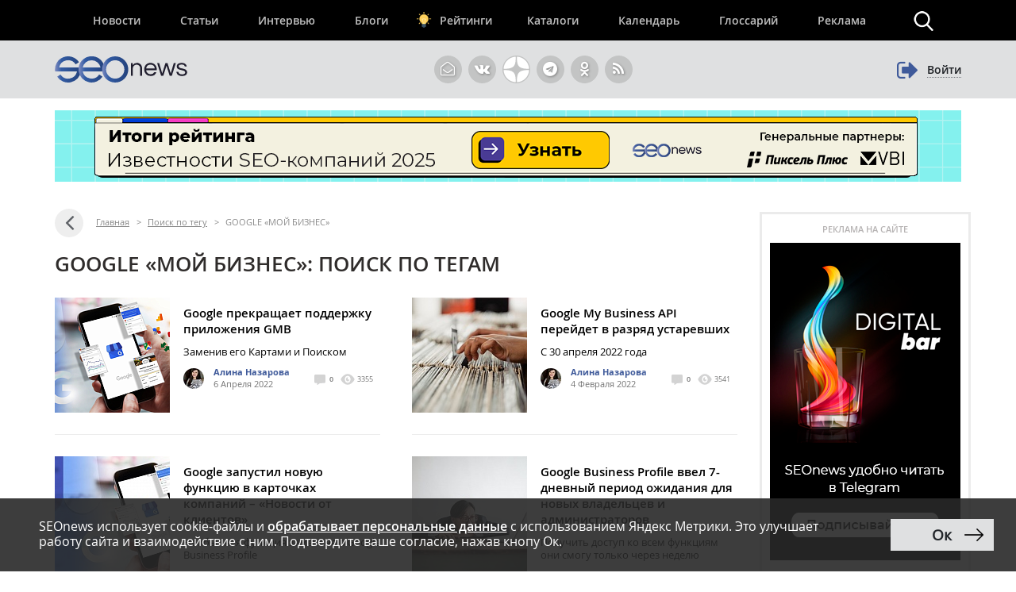

--- FILE ---
content_type: text/html; charset=UTF-8
request_url: https://www.seonews.ru/tags/google-my-business/
body_size: 18017
content:
<!DOCTYPE html>
<html lang="ru" prefix="og: http://ogp.me/ns#">
<head>
    <script>
        function bitrixErrHandler(message, url, line, column, error) {
            // Собираем дополнительную информацию
            var stack = '';
            var errorDetails = '';

            if (error && error.stack) {
                stack = error.stack;
                errorDetails = error.toString();
            }

            // Информация о браузере и экране
            var viewport = window.innerWidth + 'x' + window.innerHeight;
            var user_agent = navigator.userAgent;
            var language = navigator.language;
            var cookies_enabled = navigator.cookieEnabled;
            var current_url = window.location.href;
            var referrer = document.referrer;

            // Собираем все данные
            var params = [
                'message=' + encodeURIComponent(message),
                'url=' + encodeURIComponent(url || current_url),
                'line=' + encodeURIComponent(line || '0'),
                'ex=' + encodeURIComponent(errorDetails),
                'stack=' + encodeURIComponent(stack),
                'user_agent=' + encodeURIComponent(user_agent),
                'viewport=' + encodeURIComponent(viewport),
                'language=' + encodeURIComponent(language),
                'cookies=' + encodeURIComponent(cookies_enabled),
                'referrer=' + encodeURIComponent(referrer),
                'timestamp=' + encodeURIComponent(new Date().toISOString())
            ].join('&');

            var req = new XMLHttpRequest();
            req.open('POST', '/local/php_interface/logger/js.php', true);
            req.setRequestHeader("Content-type", "application/x-www-form-urlencoded");
            req.send(params);

            return true;
        }

        // Устанавливаем обработчик
        window.onerror = bitrixErrHandler;

        // Дополнительно перехватываем Promise ошибки
        window.addEventListener('unhandledrejection', function(event) {
            var error = event.reason;
            bitrixErrHandler(
                'Unhandled Promise Rejection: ' + (error && error.message ? error.message : String(error)),
                window.location.href,
                0,
                0,
                error
            );
        });
    </script>
	<meta name="robots" content="noyaca, max-snippet:-1, max-image-preview:large, max-video-preview:-1"/>
		<meta name="viewport" content="width=1223">
	<link rel="canonical" href="https://www.seonews.ru/tags/google-my-business/"/>
			<link rel="alternate" media="only screen and (max-width: 640px)" href="https://m.seonews.ru/tags/google-my-business/">
		<meta name="theme-color" content="#39538f"/>
	<meta property="fb:app_id" content="195219411079142"/>
	<link rel="icon" sizes="192x192" href="/images/icons/icon-192.png"/>
	<link rel="icon" sizes="144x144" href="/images/icons/icon-144.png"/>
	<link rel="icon" sizes="96x96" href="/images/icons/icon-96.png"/>
	<link rel="manifest" href="/manifest.json"/>
	<title>GOOGLE «МОЙ БИЗНЕС» | Поиск по тегам | SEOnews.RU</title>
	<meta http-equiv="Content-Type" content="text/html; charset=UTF-8" />
<meta name="keywords" content="тег, поиск, статьи, публикации, seo, SEOnews, интернет-маркетинг, GOOGLE «МОЙ БИЗНЕС», сервис, компания, информация" />
<meta name="description" content="GOOGLE «МОЙ БИЗНЕС» - сервис для размещения информации о компании. На данной странице энциклопедии собраны все публикации по тегу GOOGLE «МОЙ БИЗНЕС»." />
<link href="/bitrix/js/main/core/css/core.css?14913027512953" type="text/css"  rel="stylesheet" />
<link href="/bitrix/panel/main/popup.css?157054766021605" type="text/css"  rel="stylesheet" />
<link href="/bitrix/js/socialservices/css/ss.css?13933307804347" type="text/css"  rel="stylesheet" />
<script type="text/javascript">if(!window.BX)window.BX={message:function(mess){if(typeof mess=='object') for(var i in mess) BX.message[i]=mess[i]; return true;}};</script>
<script type="text/javascript">(window.BX||top.BX).message({'LANGUAGE_ID':'ru','FORMAT_DATE':'DD.MM.YYYY','FORMAT_DATETIME':'DD.MM.YYYY HH:MI:SS','COOKIE_PREFIX':'BITRIX_SM','USER_ID':'','SERVER_TIME':'1769761032','SERVER_TZ_OFFSET':'10800','USER_TZ_OFFSET':'0','USER_TZ_AUTO':'Y','bitrix_sessid':'3b97609de6c5982ac6156be89cdd7aff','SITE_ID':'s1'});(window.BX||top.BX).message({'JS_CORE_LOADING':'Загрузка...','JS_CORE_NO_DATA':'- Нет данных -','JS_CORE_WINDOW_CLOSE':'Закрыть','JS_CORE_WINDOW_EXPAND':'Развернуть','JS_CORE_WINDOW_NARROW':'Свернуть в окно','JS_CORE_WINDOW_SAVE':'Сохранить','JS_CORE_WINDOW_CANCEL':'Отменить','JS_CORE_H':'ч','JS_CORE_M':'м','JS_CORE_S':'с','JSADM_AI_HIDE_EXTRA':'Скрыть лишние','JSADM_AI_ALL_NOTIF':'Показать все','JSADM_AUTH_REQ':'Требуется авторизация!','JS_CORE_WINDOW_AUTH':'Войти','JS_CORE_IMAGE_FULL':'Полный размер'});</script>

<script type="text/javascript" src="/bitrix/js/main/core/core.js?149130281979446"></script>
<script type="text/javascript" src="/bitrix/js/main/core/core_ajax.js?149130305626820"></script>
<script type="text/javascript" src="/bitrix/js/main/session.js?14908742583642"></script>
<script type="text/javascript" src="/bitrix/js/main/core/core_window.js?149130308180118"></script>
<script type="text/javascript" src="/bitrix/js/socialservices/ss.js?14232132941487"></script>

<script type="text/javascript">
bxSession.Expand(3600, '3b97609de6c5982ac6156be89cdd7aff', false, '5ae36a30364a71ab5c5ee5f653e7b742');
</script>
<script type="text/javascript">
bxSession.Expand(3600, '3b97609de6c5982ac6156be89cdd7aff', false, '5ae36a30364a71ab5c5ee5f653e7b742');
</script>

	<link rel="apple-touch-icon" href="/touch-icon-iphone.png"/>
	<link rel="apple-touch-icon" sizes="76x76" href="/touch-icon-ipad.png"/>
	<link rel="apple-touch-icon" sizes="120x120" href="/touch-icon-iphone-retina.png"/>
	<link rel="apple-touch-icon" sizes="152x152" href="/touch-icon-ipad-retina.png"/>
	<link rel="icon" href="https://www.seonews.ru/favicon.ico" type="image/x-icon"/>
	<link rel="shortcut icon" href="https://www.seonews.ru/favicon.ico" type="image/x-icon"/>
	<link href="/assets/css/base_style.css?v=2.03" type="text/css" rel="stylesheet"/>
	<script type="text/javascript" src="/js/jquery213.min.js"></script>
	<script type="text/javascript" src="/js/js_func.js?v=2.11.0"></script>
	<script type="text/javascript">
        var yaCounter25391549;
	</script>
    <!-- Yandex.Metrika counter -->
    <script type="text/javascript">
        (function(m,e,t,r,i,k,a){
            m[i]=m[i]||function(){(m[i].a=m[i].a||[]).push(arguments)};
            m[i].l=1*new Date();
            for (var j = 0; j < document.scripts.length; j++) {if (document.scripts[j].src === r) { return; }}
            k=e.createElement(t),a=e.getElementsByTagName(t)[0],k.async=1,k.src=r,a.parentNode.insertBefore(k,a)
        })(window, document,'script','https://mc.webvisor.org/metrika/tag_ww.js', 'ym');

        ym(25391549, 'init', {webvisor:true, clickmap:true, accurateTrackBounce:true, trackLinks:true});
    </script>
        <noscript><div><img src="https://mc.yandex.ru/watch/25391549" style="position:absolute; left:-9999px;" alt="" /></div></noscript>
    <!-- /Yandex.Metrika counter -->
    					<meta content="summary" property="twitter:card"/>
	<meta content="@SEOnewsru" property="twitter:site"/>
	<meta content="124459995" property="twitter:site:id"/>
	<meta name="referrer" content="origin"/>
	<!-- Global site tag (gtag.js) - AdWords: 807828281 -->
	<meta name="facebook-domain-verification" content="ievcgivke6gpdh3k2ozaj9y1yezy8i"/>
</head>
<body class="adaptive">


<div id="fb-root"></div>





<header class="header">
	
	<div class="header__top">
		<div class="inner flex">
			<nav class="nav">
				<div class="header__menu flex" itemscope itemtype="http://schema.org/SiteNavigationElement">
										<div class="item  ">
						<a href="//www.seonews.ru/events/" itemprop="url">Новости</a>
												</div>
									<div class="item  ">
						<a href="//www.seonews.ru/analytics/" itemprop="url">Статьи</a>
												</div>
									<div class="item  ">
						<a href="//www.seonews.ru/interviews/" itemprop="url">Интервью</a>
												</div>
									<div class="item  ">
						<a href="//www.seonews.ru/blogs/" itemprop="url">Блоги</a>
												</div>
									<div class="item lamp ">
						<a href="//rating.seonews.ru/" itemprop="url">Рейтинги</a>
												</div>
									<div class="item  ">
						<a href="#">Каталоги</a>
																	<div class=" header__submenu flex">
													<div class="submenu__item"><a href="//www.seonews.ru/companies/" itemprop="url">Каталог компаний</a></div>
													<div class="submenu__item"><a href="//www.seonews.ru/tools/" itemprop="url">Каталог сервисов</a></div>
											</div>
									</div>
									<div class="item  ">
						<a href="//www.seonews.ru/calendar/" itemprop="url">Календарь</a>
												</div>
									<div class="item  ">
						<a href="//www.seonews.ru/glossary/" itemprop="url">Глоссарий</a>
												</div>
									<div class="item  ">
						<a href="//www.seonews.ru/advertisment/" itemprop="url">Реклама</a>
												</div>
						</div>
		</nav>
		<div class="search-top-trigger"></div>
		<div class="search-block-top fc">
			<script type="application/ld+json">
				{
					"@context": "https://schema.org",
					"@type": "WebSite",
					"url": "https://www.seonews.ru/",
					"potentialAction": [
						{
							"@type": "SearchAction",
							"target": "https://www.seonews.ru/search/?searchid=2131059&l10n=ru&do_search=Y&text={search_term_string}",
							"query-input": "required name=search_term_string"
						}
					]
				}
			</script>
            <form data-bem="{&quot;action&quot;:&quot;https://www.seonews.ru/search/&quot;,&quot;arrow&quot;:false,&quot;bg&quot;:&quot;transparent&quot;,&quot;fontsize&quot;:14,&quot;fg&quot;:&quot;#000000&quot;,&quot;language&quot;:&quot;ru&quot;,&quot;logo&quot;:&quot;rb&quot;,&quot;publicname&quot;:&quot;Поиск по seonews.ru&quot;,&quot;suggest&quot;:true,&quot;target&quot;:&quot;_self&quot;,&quot;tld&quot;:&quot;ru&quot;,&quot;type&quot;:2,&quot;usebigdictionary&quot;:true,&quot;searchid&quot;:5756525,&quot;input_fg&quot;:&quot;#000000&quot;,&quot;input_bg&quot;:&quot;#ffffff&quot;,&quot;input_fontStyle&quot;:&quot;normal&quot;,&quot;input_fontWeight&quot;:&quot;normal&quot;,&quot;input_placeholder&quot;:&quot;&quot;,&quot;input_placeholderColor&quot;:&quot;#000000&quot;,&quot;input_borderColor&quot;:&quot;#7f9db9&quot;}"
                  action="https://www.seonews.ru/search/"
                  id="search-form"
                  name="search-form"
                  method="GET"
                  target="_self"
                  class="flex">
                <input type="hidden" name="searchid" value="5756525"/>
				<input type="hidden" name="l10n" value="ru"/>
				<input type="hidden" name="reqenc" value=""/>
				<input type="hidden" name="do_search" value="Y"/>
				<div class="search-input flex">
					<div id="search-form-submit" class="submit"></div>
					<input type="text" name="text" class="form-text initial"  />
				</div>
				<div id="search-form-close" class="close">&times;</div>
			</form>
		</div>
	</div>
	</div>
	<div class="header__bottom">
		<div class="inner flex">
			<div class="logo">
                                    <a class="logo-main" href="https://www.seonews.ru"><img src="/images/logo.svg" alt="SeoNews" width="167" height="33"/></a>
                    			</div>
						<div class="header-soclinks">
				<noindex style="display:flex;">
					<a href="javascript:void(0);" target="_blank" class="h-soclink h-soclink-email posting-fancybox fancybox.ajax fa fa-envelope-open-o" id="subscribe" onrel="noopener"></a>
										<a rel="nofollow noopener" href="https://vk.com/seonews_ru" target="_blank" class="h-soclink h-soclink-vk fa fa-vk"></a>
											<a rel="nofollow noopener" href="//dzen.ru/seonews.ru" target="_blank" class="h-soclink h-soclink-dzen"><svg xmlns="http://www.w3.org/2000/svg" fill="#ffffff" viewBox="0 0 50 50" width="35px" height="35px">
								<path d="M46.894 23.986c.004 0 .007 0 .011 0 .279 0 .545-.117.734-.322.192-.208.287-.487.262-.769C46.897 11.852 38.154 3.106 27.11 2.1c-.28-.022-.562.069-.77.262-.208.192-.324.463-.321.746C26.193 17.784 28.129 23.781 46.894 23.986zM46.894 26.014c-18.765.205-20.7 6.202-20.874 20.878-.003.283.113.554.321.746.186.171.429.266.679.266.03 0 .061-.001.091-.004 11.044-1.006 19.787-9.751 20.79-20.795.025-.282-.069-.561-.262-.769C47.446 26.128 47.177 26.025 46.894 26.014zM22.823 2.105C11.814 3.14 3.099 11.884 2.1 22.897c-.025.282.069.561.262.769.189.205.456.321.734.321.004 0 .008 0 .012 0 18.703-.215 20.634-6.209 20.81-20.875.003-.283-.114-.555-.322-.747C23.386 2.173 23.105 2.079 22.823 2.105zM3.107 26.013c-.311-.035-.555.113-.746.321-.192.208-.287.487-.262.769.999 11.013 9.715 19.757 20.724 20.792.031.003.063.004.094.004.25 0 .492-.094.678-.265.208-.192.325-.464.322-.747C23.741 32.222 21.811 26.228 3.107 26.013z"/>
							</svg></a>
					<a rel="nofollow noopener" href="https://t.me/digital_bar" target="_blank" class="h-soclink h-soclink-telegram fa fa-telegram"></a>
					<a rel="nofollow noopener" href="https://ok.ru/group/70000001368032" target="_blank" class="h-soclink h-soclink-odnoklassniki fa fa-odnoklassniki"></a>
				<a href="https://www.seonews.ru/rss/" class="h-soclink h-soclink-rss fa fa-rss"></a>
				</noindex>
			</div>
							<div class="user-link user-logged-out flex">
					<div class="user-link-wrapper">
						<a class="login-fancybox fancybox.ajax" href="/user/authorize/" onclick="if (typeof yaCounter25391549 !== 'undefined')yaCounter25391549.reachGoal('click_enter');"><span class="icon fa fa-sign-out"></span><span class="login-link">Войти</span></a>
					</div>
					<div style="display:none;">
						<div style="display:none">
<div id="bx_auth_float" class="bx-auth-float">

<div class="bx-auth">
	<form method="post" name="bx_auth_servicesform" target="_top" action="/tags/google-my-business/">
					<div class="bx-auth-title">Войти как пользователь</div>
			<div class="bx-auth-note">Вы можете войти на сайт, если вы зарегистрированы на одном из этих сервисов:</div>
							<div class="bx-auth-services">
									<div><a href="javascript:void(0)" onclick="BxShowAuthService('GoogleOAuth', 'form')" id="bx_auth_href_formGoogleOAuth"><i class="bx-ss-icon google"></i><b>Google</b></a></div>
									<div><a href="javascript:void(0)" onclick="BxShowAuthService('VKontakte', 'form')" id="bx_auth_href_formVKontakte"><i class="bx-ss-icon vkontakte"></i><b>ВКонтакте</b></a></div>
									<div><a href="javascript:void(0)" onclick="BxShowAuthService('Twitter', 'form')" id="bx_auth_href_formTwitter"><i class="bx-ss-icon twitter"></i><b>Twitter</b></a></div>
							</div>
							<div class="bx-auth-line"></div>
				<div class="bx-auth-service-form" id="bx_auth_servform" style="display:none">
												<div id="bx_auth_serv_formGoogleOAuth" style="display:none"><a href="javascript:void(0)" onclick="BX.util.popup('https://accounts.google.com/o/oauth2/auth?client_id=788639753106-204dar8l5b3oi1dcb4heoptf08rjvprd.apps.googleusercontent.com&amp;redirect_uri=https%3A%2F%2Fwww.seonews.ru%2Fbitrix%2Ftools%2Foauth%2Fgoogle.php&amp;scope=https%3A%2F%2Fwww.googleapis.com%2Fauth%2Fuserinfo.email+https%3A%2F%2Fwww.googleapis.com%2Fauth%2Fuserinfo.profile&amp;response_type=code&amp;access_type=offline&amp;state=site_id%3Ds1%26backurl%3D%252Ftags%252Fgoogle-my-business%252F%253Fcheck_key%253Df3e6250b59b940b1e1a0466c12953c46%2526tags%253Dgoogle-my-business%26mode%3Dopener', 580, 400)" class="bx-ss-button google-button"></a><span class="bx-spacer"></span><span>Используйте вашу учетную запись Google для входа на сайт.</span></div>
																<div id="bx_auth_serv_formVKontakte" style="display:none"><a href="javascript:void(0)" onclick="BX.util.popup('https://oauth.vk.ru/authorize?client_id=4493640&amp;redirect_uri=https://www.seonews.ru/tags/google-my-business/?auth_service_id=VKontakte&amp;scope=friends,video,offline&amp;response_type=code&amp;v=5.82&amp;state=site_id%253Ds1%2526backurl%253D%25252Ftags%25252Fgoogle-my-business%25252F%25253Fcheck_key%25253Df3e6250b59b940b1e1a0466c12953c46%252526tags%25253Dgoogle-my-business', 580, 400)" class="bx-ss-button vkontakte-button"></a><span class="bx-spacer"></span><span>Используйте вашу учетную запись VKontakte для входа на сайт.</span></div>
																<div id="bx_auth_serv_formTwitter" style="display:none"><a href="javascript:void(0)" onclick="BX.util.popup('/tags/google-my-business/?auth_service_id=Twitter&amp;check_key=f3e6250b59b940b1e1a0466c12953c46&amp;tags=google-my-business', 800, 450)" class="bx-ss-button twitter-button"></a><span class="bx-spacer"></span><span>Используйте вашу учетную запись на Twitter.com для входа на сайт.</span></div>
									</div>
				<input type="hidden" name="auth_service_id" value="" />
	</form>
</div>

</div>
</div>
					</div>
				</div>
					</div>
	</div>
</header>

											<div>
									
							<div class="header-banner-2"><a href="/bitrix/rk2.php?id=892&amp;event1=banner&amp;event2=click&amp;event3=1+%2F+%5B892%5D+%5Btop_main_2%5D+%D0%98%D1%82%D0%BE%D0%B3%D0%B8+%D1%80%D0%B5%D0%B9%D1%82%D0%B8%D0%BD%D0%B3%D0%B0+%D0%98%D0%B7%D0%B2%D0%B5%D1%81%D1%82%D0%BD%D0%BE%D1%81%D1%82%D0%B8+2025&amp;goto=https%3A%2F%2Frating.seonews.ru%2Frating-izvestnost-brenda-seo-kompaniy-2025%2F%3Futm_source%3DSNban1140%26utm_campaign%3DSEOrating_izvestnost_2025" target="_blank" ><img alt=""  title="" src="/upload/rk2/8f7/8f7f2bf135fc922d21feb153f6e5e5c7.png" width="1142" height="90" border="0" /></a></div>

													</div>
							
<main class="body">
	<div class="center-wrapper">
		<div class="content">
						<div class="main-column" id="news_list_pageID">
				<div class="breadcrumbs fc" itemscope itemtype="http://schema.org/BreadcrumbList"> <a class="ico-back fa fa-angle-left" href="../" ></a> <div style='display: none;'>../</div><span itemscope itemprop="itemListElement" itemtype="http://schema.org/ListItem"><a itemprop="item" href="/" title="Главная"><span itemprop="name">Главная</span><meta itemprop="position" content="1"></a></span> <span class="sep">&gt;</span> <span itemscope itemprop="itemListElement" itemtype="http://schema.org/ListItem"><a itemprop="item" href="/tags/" title="Поиск по тегу"><span itemprop="name">Поиск по тегу</span><meta itemprop="position" content="2"></a></span> <span class="sep">&gt;</span> <span itemscope itemprop="itemListElement" itemtype="http://schema.org/ListItem"><noindex><a class="hidden" itemprop="item" href="/tags/google-my-business/" title="GOOGLE «МОЙ БИЗНЕС»"></a></noindex><span itemprop="name">GOOGLE «МОЙ БИЗНЕС»</span><meta itemprop="position" content="3"></span></div>		<div class="fc">
							<h1 class="gm-page-main-title">GOOGLE «МОЙ БИЗНЕС»: поиск по тегам</h1>
								</div>
				<div>
						<div class="content-block">
					<div class="newslist">
						<div class="newslist-row fc first-row">
														<div class="newslist-item" id="bx_431171695_239168">
								<div class="pic">
									<a href="https://www.seonews.ru/events/google-prekrashchaet-podderzhku-prilozheniya-gmb/">
																					<img src="/upload/resize_cache/iblock/932/145_145_2/9320100c8f27e91f5e7321d383547c0c.png" alt="Google прекращает поддержку приложения GMB" width="145" height="145"/>
																				</a>
								</div>

								<div class="descr">
									<div class="post-lead">
																				<span class="h3"><a href="https://www.seonews.ru/events/google-prekrashchaet-podderzhku-prilozheniya-gmb/">Google прекращает поддержку приложения GMB</a></span>
										<a class="descr_link" href="https://www.seonews.ru/events/google-prekrashchaet-podderzhku-prilozheniya-gmb/"><p>Заменив его Картами и Поиском </p></a>
									</div>
										<div class="post-data fc">
		<div class="author">
							<a target="_blank" href="/author/alina.nazarova/"><img class="userpic" src="/upload/resize_cache/main/460/26_26_2/460f8d6c24810ca46f94adc5d78ee8fa.jpg" alt="Алина"/></a>
				<a target="_blank" href="/author/alina.nazarova/">Алина Назарова</a><br/>
										<span class='date-time'>6 Апреля 2022</span>

		</div>
		<div class="comments-views">
			<span class='cv-item'><a href="https://www.seonews.ru/events/google-prekrashchaet-podderzhku-prilozheniya-gmb/#comments"><span class="ico ico-comments tooltip"> </span> 0</a></span>
			<span class='cv-item'><span class="ico ico-views tooltip"></span>
		  3355		  </span>
		</div>

	</div>
									</div>
							</div>
																					<div class="newslist-item" id="bx_431171695_237996">
								<div class="pic">
									<a href="https://www.seonews.ru/events/google-my-business-api-pereydet-v-razryad-ustarevshikh/">
																					<img src="/upload/resize_cache/iblock/4f9/145_145_2/4f940abec723b8d8172a3a4d1b643229.jpeg" alt="Google My Business API перейдет в разряд устаревших" width="145" height="145"/>
																				</a>
								</div>

								<div class="descr">
									<div class="post-lead">
																				<span class="h3"><a href="https://www.seonews.ru/events/google-my-business-api-pereydet-v-razryad-ustarevshikh/">Google My Business API перейдет в разряд устаревших</a></span>
										<a class="descr_link" href="https://www.seonews.ru/events/google-my-business-api-pereydet-v-razryad-ustarevshikh/"><p>С 30 апреля 2022 года</p></a>
									</div>
										<div class="post-data fc">
		<div class="author">
							<a target="_blank" href="/author/alina.nazarova/"><img class="userpic" src="/upload/resize_cache/main/460/26_26_2/460f8d6c24810ca46f94adc5d78ee8fa.jpg" alt="Алина"/></a>
				<a target="_blank" href="/author/alina.nazarova/">Алина Назарова</a><br/>
										<span class='date-time'>4 Февраля 2022</span>

		</div>
		<div class="comments-views">
			<span class='cv-item'><a href="https://www.seonews.ru/events/google-my-business-api-pereydet-v-razryad-ustarevshikh/#comments"><span class="ico ico-comments tooltip"> </span> 0</a></span>
			<span class='cv-item'><span class="ico ico-views tooltip"></span>
		  3541		  </span>
		</div>

	</div>
									</div>
							</div>
													</div>
						<div class="newslist-row fc">
																					<div class="newslist-item" id="bx_431171695_237904">
								<div class="pic">
									<a href="https://www.seonews.ru/events/google-zapustil-novuyu-funktsiyu-v-kartochkakh-kompaniy-novosti-ot-klientov/">
																					<img src="/upload/resize_cache/iblock/819/145_145_2/819d821d4397ff1ee215b345918277ed.jpg" alt="Google запустил новую функцию в карточках компаний – «Новости от клиентов»" width="145" height="145"/>
																				</a>
								</div>

								<div class="descr">
									<div class="post-lead">
																				<span class="h3"><a href="https://www.seonews.ru/events/google-zapustil-novuyu-funktsiyu-v-kartochkakh-kompaniy-novosti-ot-klientov/">Google запустил новую функцию в карточках компаний – «Новости от клиентов»</a></span>
										<a class="descr_link" href="https://www.seonews.ru/events/google-zapustil-novuyu-funktsiyu-v-kartochkakh-kompaniy-novosti-ot-klientov/"><p>Необычная функция замечена в Google Business Profile</p></a>
									</div>
										<div class="post-data fc">
		<div class="author">
							<a target="_blank" href="/author/alina.nazarova/"><img class="userpic" src="/upload/resize_cache/main/460/26_26_2/460f8d6c24810ca46f94adc5d78ee8fa.jpg" alt="Алина"/></a>
				<a target="_blank" href="/author/alina.nazarova/">Алина Назарова</a><br/>
										<span class='date-time'>28 Января 2022</span>

		</div>
		<div class="comments-views">
			<span class='cv-item'><a href="https://www.seonews.ru/events/google-zapustil-novuyu-funktsiyu-v-kartochkakh-kompaniy-novosti-ot-klientov/#comments"><span class="ico ico-comments tooltip"> </span> 0</a></span>
			<span class='cv-item'><span class="ico ico-views tooltip"></span>
		  4560		  </span>
		</div>

	</div>
									</div>
							</div>
																					<div class="newslist-item" id="bx_431171695_237734">
								<div class="pic">
									<a href="https://www.seonews.ru/events/google-business-profile-vvel-7-dnevnyy-period-ozhidaniya-dlya-novykh-vladeltsev-i-administratorov/">
																					<img src="/upload/resize_cache/iblock/ebe/145_145_2/ebe1f1995fdb3faf1fb65f02360ec459.jpeg" alt="Google Business Profile ввел 7-дневный период ожидания для новых владельцев и администраторов" width="145" height="145"/>
																				</a>
								</div>

								<div class="descr">
									<div class="post-lead">
																				<span class="h3"><a href="https://www.seonews.ru/events/google-business-profile-vvel-7-dnevnyy-period-ozhidaniya-dlya-novykh-vladeltsev-i-administratorov/">Google Business Profile ввел 7-дневный период ожидания для новых владельцев и администраторов</a></span>
										<a class="descr_link" href="https://www.seonews.ru/events/google-business-profile-vvel-7-dnevnyy-period-ozhidaniya-dlya-novykh-vladeltsev-i-administratorov/"><p>Получить доступ ко всем функциям они смогу только через неделю</p></a>
									</div>
										<div class="post-data fc">
		<div class="author">
							<a target="_blank" href="/author/alina.nazarova/"><img class="userpic" src="/upload/resize_cache/main/460/26_26_2/460f8d6c24810ca46f94adc5d78ee8fa.jpg" alt="Алина"/></a>
				<a target="_blank" href="/author/alina.nazarova/">Алина Назарова</a><br/>
										<span class='date-time'>13 Января 2022</span>

		</div>
		<div class="comments-views">
			<span class='cv-item'><a href="https://www.seonews.ru/events/google-business-profile-vvel-7-dnevnyy-period-ozhidaniya-dlya-novykh-vladeltsev-i-administratorov/#comments"><span class="ico ico-comments tooltip"> </span> 0</a></span>
			<span class='cv-item'><span class="ico ico-views tooltip"></span>
		  3525		  </span>
		</div>

	</div>
									</div>
							</div>
																				</div>
					</div>
											<div class="banner-block-news-hub"></div>				</div>
							<div class="content-block">
					<div class="newslist">
												<div class="newslist-item newslist-item-big" id="bx_431171695_235362">
							<div class="pic">
								<a href="https://www.seonews.ru/analytics/kak-dobavit-i-podtverdit-kartochki-kompanii-v-google-moy-biznes/">
																			<img src="/upload/resize_cache/iblock/135/409_251_2/1350481c3ef387036bd3a5980650ef18.jpeg" alt="Как добавить и подтвердить карточки компании в Google Мой бизнес" width="409" height="251"/>
																		</a>
							</div>
							<div class="descr">
								<div class="post-lead">
																		<span class="h3"><a href="https://www.seonews.ru/analytics/kak-dobavit-i-podtverdit-kartochki-kompanii-v-google-moy-biznes/">Как добавить и подтвердить карточки компании в Google Мой бизнес</a></span>
								</div>
									<div class="post-data fc">
		<div class="author">
							<a target="_blank" href="/author/kristina-sh/"><img class="userpic" src="/upload/resize_cache/main/80c/26_26_2/80c6592286655be8d4e6709c3780010b.jpg" alt="Кристина"/></a>
				<a target="_blank" href="/author/kristina-sh/">Кристина Шумай</a><br/>
										<span class='date-time'>24 Сентября 2021</span>

		</div>
		<div class="comments-views">
			<span class='cv-item'><a href="https://www.seonews.ru/analytics/kak-dobavit-i-podtverdit-kartochki-kompanii-v-google-moy-biznes/#comments"><span class="ico ico-comments tooltip"> </span> 8</a></span>
			<span class='cv-item'><span class="ico ico-views tooltip"></span>
		  24716		  </span>
		</div>

	</div>
								</div>
						</div>

						<div class="news-col">
															<div class="newslist-item newslist-item-small" id="bx_431171695_233660">
									<div class="descr">
										<div class="post-lead">
											<span class="h3"><a href="https://www.seonews.ru/events/google-moy-biznes-pozvolil-skryt-nomer-telefona-v-profile-kompanii/">Google Мой бизнес позволил скрыть номер телефона в профиле компании</a></span>
										</div>
											<div class="post-data fc">
		<div class="author">
							<a target="_blank" href="/author/alina.nazarova/"><img class="userpic" src="/upload/resize_cache/main/460/26_26_2/460f8d6c24810ca46f94adc5d78ee8fa.jpg" alt="Алина"/></a>
				<a target="_blank" href="/author/alina.nazarova/">Алина Назарова</a><br/>
										<span class='date-time'>1 Июня 2021</span>

		</div>
		<div class="comments-views">
			<span class='cv-item'><a href="https://www.seonews.ru/events/google-moy-biznes-pozvolil-skryt-nomer-telefona-v-profile-kompanii/#comments"><span class="ico ico-comments tooltip"> </span> 0</a></span>
			<span class='cv-item'><span class="ico ico-views tooltip"></span>
		  6309		  </span>
		</div>

	</div>
										</div>

								</div>
																<div class="newslist-item newslist-item-small" id="bx_431171695_230617">
									<div class="descr">
										<div class="post-lead">
											<span class="h3"><a href="https://www.seonews.ru/events/google-dobavit-v-karty-i-mobilnyy-poisk-informatsiyu-iz-profilya-kompaniy-v-gmb/">Google добавит в Карты и мобильный поиск информацию из профиля компаний в GMB</a></span>
										</div>
											<div class="post-data fc">
		<div class="author">
							<a target="_blank" href="/author/alina.nazarova/"><img class="userpic" src="/upload/resize_cache/main/460/26_26_2/460f8d6c24810ca46f94adc5d78ee8fa.jpg" alt="Алина"/></a>
				<a target="_blank" href="/author/alina.nazarova/">Алина Назарова</a><br/>
										<span class='date-time'>1 Апреля 2021</span>

		</div>
		<div class="comments-views">
			<span class='cv-item'><a href="https://www.seonews.ru/events/google-dobavit-v-karty-i-mobilnyy-poisk-informatsiyu-iz-profilya-kompaniy-v-gmb/#comments"><span class="ico ico-comments tooltip"> </span> 0</a></span>
			<span class='cv-item'><span class="ico ico-views tooltip"></span>
		  3982		  </span>
		</div>

	</div>
										</div>

								</div>
																<div class="newslist-item newslist-item-small" id="bx_431171695_228943">
									<div class="descr">
										<div class="post-lead">
											<span class="h3"><a href="https://www.seonews.ru/analytics/pochemu-google-moy-biznes-mozhet-zablokirovat-kompaniyu-i-kak-reshit-etu-problemu/">Почему Google Мой бизнес может заблокировать компанию и как решить эту проблему</a></span>
										</div>
											<div class="post-data fc">
		<div class="author">
							<a target="_blank" href="/author/yana-s/"><img class="userpic" src="/upload/resize_cache/main/cfa/26_26_2/cfa217ec10634e85e0194d83ee2c5b20.jpeg" alt="Яна"/></a>
				<a target="_blank" href="/author/yana-s/">Яна Смаль</a><br/>
										<span class='date-time'>25 Декабря 2020</span>

		</div>
		<div class="comments-views">
			<span class='cv-item'><a href="https://www.seonews.ru/analytics/pochemu-google-moy-biznes-mozhet-zablokirovat-kompaniyu-i-kak-reshit-etu-problemu/#comments"><span class="ico ico-comments tooltip"> </span> 0</a></span>
			<span class='cv-item'><span class="ico ico-views tooltip"></span>
		  16476		  </span>
		</div>

	</div>
										</div>

								</div>
																<div class="newslist-item newslist-item-small" id="bx_431171695_214566">
									<div class="descr">
										<div class="post-lead">
											<span class="h3"><a href="https://www.seonews.ru/events/google-nachal-otobrazhat-v-poiske-podklyuchennye-filialy-my-business/">Google начал отображать в поиске подключенные филиалы My Business</a></span>
										</div>
											<div class="post-data fc">
		<div class="author">
							<a target="_blank" href="/author/liza.loseva/"><img class="userpic" src="/upload/resize_cache/main/f16/26_26_2/f16b326ea7af924e697069f4d659f652.png" alt="Елизавета"/></a>
				<a target="_blank" href="/author/liza.loseva/">Елизавета Лосева</a><br/>
										<span class='date-time'>5 Сентября 2019</span>

		</div>
		<div class="comments-views">
			<span class='cv-item'><a href="https://www.seonews.ru/events/google-nachal-otobrazhat-v-poiske-podklyuchennye-filialy-my-business/#comments"><span class="ico ico-comments tooltip"> </span> 0</a></span>
			<span class='cv-item'><span class="ico ico-views tooltip"></span>
		  6748		  </span>
		</div>

	</div>
										</div>

								</div>
														</div>
					</div>
				</div>
									<div class="social-goriz-wrapper">
	<div class="sn-subscribe fc">
		<div class="ico sn-subscribe-ico"></div>
		<div class="txt">Нас удобно читать в социальных сетях.<br/>Подписывайся!</div>
		<div class="buttons">
			<!--			<a href="#" class="button button-1 button-sn button-ico button-fb">Facebook</a>-->
			<!--			<a href="https://vk.com/seonews_ru" style="line-height: 2.8; height: 37px; width: 100px; text-align: center;" class="button button-1 button-sn button-3">ВКонтакте</a>-->
			<a href="https://vk.com/seonews_ru" style="line-height: 2.8;height: 37px;width: 100px;text-align: center;/* padding: 3px 25px; */color: white;display: inline-flex;" class="button-1 button-sn button-3">
				<img data-v-8d30b0e0=""
					 src="[data-uri]"
					 alt="icon" customsize="20" width="20" height="20" style="fill: rgb(0, 0, 0);height: 37px;margin-right: 8px;">
				ВКонтакте
			</a>
			<a href="https://t.me/digital_bar" target="_blank" class="button button-1 button-sn button-ico button-telegram">Telegram</a>
			<a href="https://ok.ru/group/70000001368032" class="button button-1 button-sn button-ico button-ok bttn_ok_jpt" style="margin: 0;">Одноклассники</a>
														</div>
	</div>
</div>
					<!-- SEOnews_горизонтальный -->
														<div class="content-block">
					<div class="newslist">
						<div class="newslist-row fc first-row">
														<div class="newslist-item" id="bx_431171695_214129">
								<div class="pic">
									<a href="https://www.seonews.ru/events/google-moy-biznes-pozvolil-otelyam-dobavlyat-dannye-ob-uslugakh-i-udobstvakh/">
																					<img src="/upload/resize_cache/iblock/29e/145_145_2/29e1ff8170319130e3e7f37cf015e961.jpg" alt="Google Мой бизнес позволил отелям добавлять данные об услугах и удобствах" width="145" height="145"/>
																				</a>
								</div>

								<div class="descr">
									<div class="post-lead">
																				<span class="h3"><a href="https://www.seonews.ru/events/google-moy-biznes-pozvolil-otelyam-dobavlyat-dannye-ob-uslugakh-i-udobstvakh/">Google Мой бизнес позволил отелям добавлять данные об услугах и удобствах</a></span>
										<a class="descr_link" href="https://www.seonews.ru/events/google-moy-biznes-pozvolil-otelyam-dobavlyat-dannye-ob-uslugakh-i-udobstvakh/"><p>Изменение сведений доступно в разделе «Атрибуты гостиницы»</p></a>
									</div>
										<div class="post-data fc">
		<div class="author">
							<a target="_blank" href="/author/marinad/"><img class="userpic" src="/upload/resize_cache/main/627/26_26_2/6274ca7bc8ca45f160ab71750f1e8c28.JPG" alt="Марина"/></a>
				<a target="_blank" href="/author/marinad/">Марина Ибушева</a><br/>
										<span class='date-time'>12 Августа 2019</span>

		</div>
		<div class="comments-views">
			<span class='cv-item'><a href="https://www.seonews.ru/events/google-moy-biznes-pozvolil-otelyam-dobavlyat-dannye-ob-uslugakh-i-udobstvakh/#comments"><span class="ico ico-comments tooltip"> </span> 0</a></span>
			<span class='cv-item'><span class="ico ico-views tooltip"></span>
		  5070		  </span>
		</div>

	</div>
									</div>
							</div>
																					<div class="newslist-item" id="bx_431171695_214127">
								<div class="pic">
									<a href="https://www.seonews.ru/events/v-google-moy-biznes-propali-kody-magazinov/">
																					<img src="/upload/resize_cache/iblock/458/145_145_2/458d403bf8880a8649226e603e206dda.jpg" alt="В Google Мой бизнес пропали коды магазинов" width="145" height="145"/>
																				</a>
								</div>

								<div class="descr">
									<div class="post-lead">
																				<span class="h3"><a href="https://www.seonews.ru/events/v-google-moy-biznes-propali-kody-magazinov/">В Google Мой бизнес пропали коды магазинов</a></span>
										<a class="descr_link" href="https://www.seonews.ru/events/v-google-moy-biznes-propali-kody-magazinov/"><p>У поисковика снова сбой</p></a>
									</div>
										<div class="post-data fc">
		<div class="author">
							<a target="_blank" href="/author/marinad/"><img class="userpic" src="/upload/resize_cache/main/627/26_26_2/6274ca7bc8ca45f160ab71750f1e8c28.JPG" alt="Марина"/></a>
				<a target="_blank" href="/author/marinad/">Марина Ибушева</a><br/>
										<span class='date-time'>12 Августа 2019</span>

		</div>
		<div class="comments-views">
			<span class='cv-item'><a href="https://www.seonews.ru/events/v-google-moy-biznes-propali-kody-magazinov/#comments"><span class="ico ico-comments tooltip"> </span> 0</a></span>
			<span class='cv-item'><span class="ico ico-views tooltip"></span>
		  5081		  </span>
		</div>

	</div>
									</div>
							</div>
													</div>
						<div class="newslist-row fc">
																					<div class="newslist-item" id="bx_431171695_213907">
								<div class="pic">
									<a href="https://www.seonews.ru/events/chislo-foto-v-google-my-business-mozhet-vliyat-na-ranzhirovanie/">
																					<img src="/upload/resize_cache/iblock/c07/145_145_2/c07d95eb218977014f74e537f5e09302.png" alt="Число фото в Google My Business может влиять на ранжирование" width="145" height="145"/>
																				</a>
								</div>

								<div class="descr">
									<div class="post-lead">
																				<span class="h3"><a href="https://www.seonews.ru/events/chislo-foto-v-google-my-business-mozhet-vliyat-na-ranzhirovanie/">Число фото в Google My Business может влиять на ранжирование</a></span>
										<a class="descr_link" href="https://www.seonews.ru/events/chislo-foto-v-google-my-business-mozhet-vliyat-na-ranzhirovanie/"><p>Исследование выявило корреляцию между количеством изображений и поиском</p></a>
									</div>
										<div class="post-data fc">
		<div class="author">
							<a target="_blank" href="/author/marinad/"><img class="userpic" src="/upload/resize_cache/main/627/26_26_2/6274ca7bc8ca45f160ab71750f1e8c28.JPG" alt="Марина"/></a>
				<a target="_blank" href="/author/marinad/">Марина Ибушева</a><br/>
										<span class='date-time'>2 Августа 2019</span>

		</div>
		<div class="comments-views">
			<span class='cv-item'><a href="https://www.seonews.ru/events/chislo-foto-v-google-my-business-mozhet-vliyat-na-ranzhirovanie/#comments"><span class="ico ico-comments tooltip"> </span> 0</a></span>
			<span class='cv-item'><span class="ico ico-views tooltip"></span>
		  9956		  </span>
		</div>

	</div>
									</div>
							</div>
																					<div class="newslist-item" id="bx_431171695_213357">
								<div class="pic">
									<a href="https://www.seonews.ru/events/google-moy-biznes-testiruet-novyy-dizayn/">
																					<img src="/upload/resize_cache/iblock/f7a/145_145_2/f7a0ad04c1bc89e73b33265119b10df2.jpg" alt="Google Мой Бизнес тестирует новый дизайн" width="145" height="145"/>
																				</a>
								</div>

								<div class="descr">
									<div class="post-lead">
																				<span class="h3"><a href="https://www.seonews.ru/events/google-moy-biznes-testiruet-novyy-dizayn/">Google Мой Бизнес тестирует новый дизайн</a></span>
										<a class="descr_link" href="https://www.seonews.ru/events/google-moy-biznes-testiruet-novyy-dizayn/"><p>Пользователи отмечают, что интерфейс стал более удобным и дружественным</p></a>
									</div>
										<div class="post-data fc">
		<div class="author">
							<a target="_blank" href="/author/marinad/"><img class="userpic" src="/upload/resize_cache/main/627/26_26_2/6274ca7bc8ca45f160ab71750f1e8c28.JPG" alt="Марина"/></a>
				<a target="_blank" href="/author/marinad/">Марина Ибушева</a><br/>
										<span class='date-time'>5 Июля 2019</span>

		</div>
		<div class="comments-views">
			<span class='cv-item'><a href="https://www.seonews.ru/events/google-moy-biznes-testiruet-novyy-dizayn/#comments"><span class="ico ico-comments tooltip"> </span> 1</a></span>
			<span class='cv-item'><span class="ico ico-views tooltip"></span>
		  6202		  </span>
		</div>

	</div>
									</div>
							</div>
													</div>
						<div class="newslist-row fc">
																					<div class="newslist-item" id="bx_431171695_212144">
								<div class="pic">
									<a href="https://www.seonews.ru/events/google-moy-biznes-testiruet-novyy-polzovatelskiy-interfeys/">
																					<img src="/upload/resize_cache/iblock/ddb/145_145_2/ddb8ea8419b26fb80dc74c7e4a85c41c.jpg" alt="Google Мой Бизнес тестирует новый пользовательский интерфейс" width="145" height="145"/>
																				</a>
								</div>

								<div class="descr">
									<div class="post-lead">
																				<span class="h3"><a href="https://www.seonews.ru/events/google-moy-biznes-testiruet-novyy-polzovatelskiy-interfeys/">Google Мой Бизнес тестирует новый пользовательский интерфейс</a></span>
										<a class="descr_link" href="https://www.seonews.ru/events/google-moy-biznes-testiruet-novyy-polzovatelskiy-interfeys/"><p>Редактировать информацию и фото в котором можно прямо с главной страницы</p></a>
									</div>
										<div class="post-data fc">
		<div class="author">
							<a target="_blank" href="/author/liza.loseva/"><img class="userpic" src="/upload/resize_cache/main/f16/26_26_2/f16b326ea7af924e697069f4d659f652.png" alt="Елизавета"/></a>
				<a target="_blank" href="/author/liza.loseva/">Елизавета Лосева</a><br/>
										<span class='date-time'>14 Мая 2019</span>

		</div>
		<div class="comments-views">
			<span class='cv-item'><a href="https://www.seonews.ru/events/google-moy-biznes-testiruet-novyy-polzovatelskiy-interfeys/#comments"><span class="ico ico-comments tooltip"> </span> 0</a></span>
			<span class='cv-item'><span class="ico ico-views tooltip"></span>
		  6524		  </span>
		</div>

	</div>
									</div>
							</div>
																					<div class="newslist-item" id="bx_431171695_210506">
								<div class="pic">
									<a href="https://www.seonews.ru/events/google-moy-biznes-testiruet-novyy-dizayn-paneli-upravleniya/">
																					<img src="/upload/resize_cache/iblock/9cb/145_145_2/9cb3f05a96e627dcbca19dd6f9a01a6b.jpg" alt="Google Мой Бизнес тестирует новый дизайн панели управления" width="145" height="145"/>
																				</a>
								</div>

								<div class="descr">
									<div class="post-lead">
																				<span class="h3"><a href="https://www.seonews.ru/events/google-moy-biznes-testiruet-novyy-dizayn-paneli-upravleniya/">Google Мой Бизнес тестирует новый дизайн панели управления</a></span>
										<a class="descr_link" href="https://www.seonews.ru/events/google-moy-biznes-testiruet-novyy-dizayn-paneli-upravleniya/"><p>С более крупным изображением обложки</p></a>
									</div>
										<div class="post-data fc">
		<div class="author">
							<a target="_blank" href="/author/liza.loseva/"><img class="userpic" src="/upload/resize_cache/main/f16/26_26_2/f16b326ea7af924e697069f4d659f652.png" alt="Елизавета"/></a>
				<a target="_blank" href="/author/liza.loseva/">Елизавета Лосева</a><br/>
										<span class='date-time'>9 Апреля 2019</span>

		</div>
		<div class="comments-views">
			<span class='cv-item'><a href="https://www.seonews.ru/events/google-moy-biznes-testiruet-novyy-dizayn-paneli-upravleniya/#comments"><span class="ico ico-comments tooltip"> </span> 0</a></span>
			<span class='cv-item'><span class="ico ico-views tooltip"></span>
		  4553		  </span>
		</div>

	</div>
									</div>
							</div>
																				</div>
					</div>
									</div>
								<div class="hr"></div>				<div class="content-block">
					<div class="newslist">
												<div class="newslist-item newslist-item-big" id="bx_431171695_203270">
							<div class="pic">
								<a href="https://www.seonews.ru/events/google-moy-biznes-predstavil-formu-dlya-zhalob-o-spame/">
																			<img src="/upload/resize_cache/iblock/261/409_251_2/261e773b9938a9c9d935d9503332fb52.jpg" alt="Google Мой Бизнес представил форму для жалоб на спам" width="409" height="251"/>
																		</a>
							</div>
							<div class="descr">
								<div class="post-lead">
																		<span class="h3"><a href="https://www.seonews.ru/events/google-moy-biznes-predstavil-formu-dlya-zhalob-o-spame/">Google Мой Бизнес представил форму для жалоб на спам</a></span>
								</div>
									<div class="post-data fc">
		<div class="author">
							<a target="_blank" href="/author/liza.loseva/"><img class="userpic" src="/upload/resize_cache/main/f16/26_26_2/f16b326ea7af924e697069f4d659f652.png" alt="Елизавета"/></a>
				<a target="_blank" href="/author/liza.loseva/">Елизавета Лосева</a><br/>
										<span class='date-time'>28 Февраля 2019</span>

		</div>
		<div class="comments-views">
			<span class='cv-item'><a href="https://www.seonews.ru/events/google-moy-biznes-predstavil-formu-dlya-zhalob-o-spame/#comments"><span class="ico ico-comments tooltip"> </span> 1</a></span>
			<span class='cv-item'><span class="ico ico-views tooltip"></span>
		  8142		  </span>
		</div>

	</div>
								</div>
						</div>

						<div class="news-col">
															<div class="newslist-item newslist-item-small" id="bx_431171695_202140">
									<div class="descr">
										<div class="post-lead">
											<span class="h3"><a href="https://www.seonews.ru/analytics/google-moy-biznes-khaki-kotorye-pomogut-v-prodvizhenii-kartochki/">Google Мой бизнес: хаки, которые помогут в продвижении карточки</a></span>
										</div>
											<div class="post-data fc">
		<div class="author">
							<a target="_blank" href="/author/a.selivanova/"><img class="userpic" src="/upload/resize_cache/main/dba/26_26_2/dba016b5af7e27c43d69f83d03e39340.jpg" alt="Алена"/></a>
				<a target="_blank" href="/author/a.selivanova/">Алена Селиванова</a><br/>
										<span class='date-time'>15 Января 2019</span>

		</div>
		<div class="comments-views">
			<span class='cv-item'><a href="https://www.seonews.ru/analytics/google-moy-biznes-khaki-kotorye-pomogut-v-prodvizhenii-kartochki/#comments"><span class="ico ico-comments tooltip"> </span> 5</a></span>
			<span class='cv-item'><span class="ico ico-views tooltip"></span>
		  26931		  </span>
		</div>

	</div>
										</div>

								</div>
																<div class="newslist-item newslist-item-small" id="bx_431171695_202137">
									<div class="descr">
										<div class="post-lead">
											<span class="h3"><a href="https://www.seonews.ru/events/nayden-sposob-isklyuchit-kompaniyu-konkurenta-iz-lokalnogo-poiska-google/">Найден способ исключить компанию-конкурента из локального поиска Google</a></span>
										</div>
											<div class="post-data fc">
		<div class="author">
							<a target="_blank" href="/author/valeriya.rossohina/"><img class="userpic" src="/upload/resize_cache/main/0bc/26_26_2/0bc9321f23deb17434fdc831ed3f9242.jpg" alt="Валерия "/></a>
				<a target="_blank" href="/author/valeriya.rossohina/">Валерия  Полякова</a><br/>
										<span class='date-time'>15 Января 2019</span>

		</div>
		<div class="comments-views">
			<span class='cv-item'><a href="https://www.seonews.ru/events/nayden-sposob-isklyuchit-kompaniyu-konkurenta-iz-lokalnogo-poiska-google/#comments"><span class="ico ico-comments tooltip"> </span> 0</a></span>
			<span class='cv-item'><span class="ico ico-views tooltip"></span>
		  13223		  </span>
		</div>

	</div>
										</div>

								</div>
																<div class="newslist-item newslist-item-small" id="bx_431171695_199702">
									<div class="descr">
										<div class="post-lead">
											<span class="h3"><a href="https://www.seonews.ru/analytics/5-mest-gde-eshche-net-informatsii-o-vashey-kompanii-a-zrya/">5 мест, где еще нет информации о вашей компании, а зря</a></span>
										</div>
											<div class="post-data fc">
		<div class="author">
							<a target="_blank" href="/author/a.selivanova/"><img class="userpic" src="/upload/resize_cache/main/dba/26_26_2/dba016b5af7e27c43d69f83d03e39340.jpg" alt="Алена"/></a>
				<a target="_blank" href="/author/a.selivanova/">Алена Селиванова</a><br/>
										<span class='date-time'>5 Ноября 2018</span>

		</div>
		<div class="comments-views">
			<span class='cv-item'><a href="https://www.seonews.ru/analytics/5-mest-gde-eshche-net-informatsii-o-vashey-kompanii-a-zrya/#comments"><span class="ico ico-comments tooltip"> </span> 4</a></span>
			<span class='cv-item'><span class="ico ico-views tooltip"></span>
		  29405		  </span>
		</div>

	</div>
										</div>

								</div>
																<div class="newslist-item newslist-item-small" id="bx_431171695_199288">
									<div class="descr">
										<div class="post-lead">
											<span class="h3"><a href="https://www.seonews.ru/events/google-moy-biznes-uprostil-rabotu-s-atributami/">Google Мой Бизнес упростил работу с атрибутами</a></span>
										</div>
											<div class="post-data fc">
		<div class="author">
							<a target="_blank" href="/author/liza.loseva/"><img class="userpic" src="/upload/resize_cache/main/f16/26_26_2/f16b326ea7af924e697069f4d659f652.png" alt="Елизавета"/></a>
				<a target="_blank" href="/author/liza.loseva/">Елизавета Лосева</a><br/>
										<span class='date-time'>16 Октября 2018</span>

		</div>
		<div class="comments-views">
			<span class='cv-item'><a href="https://www.seonews.ru/events/google-moy-biznes-uprostil-rabotu-s-atributami/#comments"><span class="ico ico-comments tooltip"> </span> 0</a></span>
			<span class='cv-item'><span class="ico ico-views tooltip"></span>
		  8210		  </span>
		</div>

	</div>
										</div>

								</div>
														</div>
					</div>
				</div>
									
<div class="show-more show-more-small">
	<a rel="2" href="/tags/google-my-business/?PAGEN_1=2&tags=google-my-business">
		<span class="ico ico-show-more"></span><span class="txt">Показать ещё</span>
	</a>
</div>

			</div>
        <script>
        $(function() {
            $(".social-goriz-wrapper").before("<div class=\"hr\"></div>").insertBefore(".banner-block-news-hub");
            $(".banner-block-news-hub").remove();
        });
        </script>
        	</div>
	<div class="sidebar" style="padding-top:20px;">
					<div class="sidenav">
				<div class="up-link">
					<div class="ico-up fa fa-angle-up"></div>
					<span>Наверх</span>
				</div>
			</div>
										<div class="right-block-main">
																
					<div class="ad-banner">
						<div class="content-text"><span>Реклама на сайте</span></div>
						<div class="content-banners">
																	<div class="content-block"><a href="/bitrix/rk2.php?id=651&amp;event1=banner&amp;event2=click&amp;event3=1+%2F+%5B651%5D+%5Bright_column_top%5D+Digital_barrr&amp;goto=https%3A%2F%2Ft.me%2Fdigital_bar" target="_blank" ><img alt=""  title="" src="/upload/rk/6a7/6a77e585e4ff35c9f0f660c95c985548.png" width="240" height="400" border="0" /></a></div>
															</div>
						<div class="content-text"><a href="//www.seonews.ru/advertisment/" onclick="yaCounter25391549.reachGoal('hochu_reklamu');">Хочу рекламу. Что делать?</a></div>
					</div>
				

												<div class="content-block"><a href="/bitrix/rk2.php?id=867&amp;event1=banner&amp;event2=click&amp;event3=1+%2F+%5B867%5D+%5Bright_column_bottom_main%5D+%D0%98%D1%82%D0%BE%D0%B3%D0%B8+SMM-%D1%80%D0%B5%D0%B9%D1%82%D0%B8%D0%BD%D0%B3%D0%B0+2025&amp;goto=https%3A%2F%2Fwww.likeni.ru%2Frating%2Freyting-izvestnosti-smm-kompaniy-2025%2F%3Futm_source%3DSNban1140%26utm_campaign%3DSMMratingLikeni_2025" target="_blank" ><img alt=""  title="" src="/upload/rk2/5ac/5acd984566a27f5a1af614d45d6f454c.png" width="240" height="400" border="0" /></a></div>							<div class="ad-banner" style="border: 0;">
															<div id="yandex_rtb_R-A-9841-15"></div>
					<script type="text/javascript">
                        (function (w, d, n, s, t) {
                            w[n] = w[n] || [];
                            w[n].push(function () {
                                Ya.Context.AdvManager.render({
                                    blockId: "R-A-9841-15",
                                    renderTo: "yandex_rtb_R-A-9841-15",
                                    async: true,
                                                                            onRender: function () {
                                            scroll_banner();
                                        },
                                                                    });
                            });
                            t = d.getElementsByTagName("script")[0];
                            s = d.createElement("script");
                            s.type = "text/javascript";
                            s.src = "//an.yandex.ru/system/context.js";
                            s.async = true;
                            t.parentNode.insertBefore(s, t);
                        })(this, this.document, "yandexContextAsyncCallbacks");
					</script>

					<!-- SAPE RTB DIV 240x400 --> <!--<div id = "SRTB_663490" ></div> --> <!-- SAPE RTB END -->
				</div>


						
			
									
										<div class="content-block">
					
				</div>
											</div>
	</div>
</div>
</div>



</main>
	<div class="footer" itemscope itemtype="http://schema.org/WPFooter">
		<div class="center-wrapper">
			<div class="footer-content">
				<div class="footer-col footer-col-1">
					<div class="top">
						<p style="position:relative;">
                                                            <a href="/"><img loading="lazy" class="logo" src="/images/logo.svg" alt="SeoNews" width="167" height="33"/></a>
                                						</p>
						<p>Нашли опечатку? Ctrl+Enter</p><p>&copy; SEOnews.ru Все права защищены. 2026</p><p>Сетевое издание «Интернет-сайт www.seonews.ru» зарегистрировано Федеральной службой по надзору в сфере связи, информационных технологий и массовых коммуникаций. 
Свидетельство о регистрации: Эл № ФС 77-67910 от 6 декабря 2016 г. 
Учредитель: ООО «СЕО НЬЮЗ»</p> 					</div>
					<div class="bottom">
						<p><a class="email-link" href="mailto:info@seonews.ru"><span>Email редакции: info@seonews.ru</span></a></p>
						<p>Телефон редакции:<br><a href="tel:+79092619771">+7 (909) 261-97-71</a></p>
						<p>Главный редактор: Летов Александр Леонидович</p>
					</div>
					<div class="bottom">
						<p style="font-size: 10px;color: gray;">This site is protected by reCAPTCHA and the Google
							<a href="https://policies.google.com/privacy">Privacy Policy</a> and <a href="https://policies.google.com/terms">Terms of Service</a> apply.</p>
					</div>
				</div>
				<div class="footer-col">
					<div class="top">
													
<div class="h4">Компания</div>
<ul class="footer-menu">
<li><a href="https://www.seonews.ru/about/">О проекте</a></li>
<li><a href="https://www.seonews.ru/about/editors.php">Приглашаем авторов</a></li>
<li><a href="https://www.seonews.ru/files/about/publication_terms.pdf">Условия публикации</a></li>
<li><a href="https://www.seonews.ru/about/contacts.php">Контакты</a></li>
<li><a href="https://www.seonews.ru/about/rules.php">Правила</a></li>
<li><a href="https://www.seonews.ru/map/">Карта сайта</a></li>
<li><a href="/security/">Обработка ПД</a></li>
</ul>
											</div>
					<div class="bold bottom">
													<a href="https://m.seonews.ru/tags/google-my-business/"><span>Мобильная версия</span></a>
												</div>
				</div>
								<div class="footer-col sections-list">
					<div class="top">
						
<div class="h4">Разделы</div>
<ul class="footer-menu">
<li><a href="https://www.seonews.ru/events/">Новости</a></li>
<li><a href="https://www.seonews.ru/analytics/">Статьи</a></li>
<li><a href="https://www.seonews.ru/interviews/">Интервью</a></li>
<li><a href="https://www.seonews.ru/blogs/">Блоги компаний</a></li>
<li><a href="https://rating.seonews.ru/">Рейтинги SEO-компаний</a></li>
<li><a href="https://www.seonews.ru/calendar/">Календарь событий</a></li>
<li><a href="https://www.seonews.ru/companies/">Каталог компаний</a></li>
<li><a href="https://www.seonews.ru/tools/">Каталог сервисов</a></li>
<li><a href="https://www.seonews.ru/books/">Библиотека</a></li>
<li><a href="https://www.seonews.ru/glossary/">Энциклопедия интернет-маркетинга</a></li>
</ul>
					</div>
					<div class="bold bottom">
						<a href="https://www.seonews.ru/advertisment/" onclick="yaCounter25391549.reachGoal('click_on_ads_footer');"><span>Реклама на сайте</span></a>
					</div>
				</div>
				<div class="footer-col">
					<div class="top">
							<div class="h4">Подписывайтесь</div>
	<ul class="footer-menu">
<li><!--noindex--><a rel="nofollow" href="https://vk.com/seonews_ru">ВКонтакте</a><!--/noindex--></li>
<li><!--noindex--><a rel="nofollow" href="https://t.me/digital_bar">Telegram</a><!--/noindex--></li>
<li><!--noindex--><a rel="nofollow" href="https://dzen.ru/seonews.ru">Дзен</a><!--/noindex--></li>
<li><!--noindex--><a rel="nofollow" href="https://twitter.com/SEOnewsru">Тwitter</a><!--/noindex--></li>
<li><!--noindex--><a rel="nofollow" href="https://www.seonews.ru/rss/">RSS</a><!--/noindex--></li>
</ul>
						<a class="posting-link posting-fancybox posting-fancybox-footer fancybox.ajax" href="#">Рассылка</a>
					</div>
					<div class="developed-by fc bottom">
						<span>Разработка сайта:</span>
						<span class="dev-link"><noindex><a rel="nofollow noopener" href="http://renart.ru/" target="_blank">Renaissance Art</a></noindex></span>
					</div>
					<div class="developed-by fc bottom">
						<span><a href="//ingate.ru/" rel="noopener" target="_blank">Продвижение сайта</a>:</span>
						<span class="dev-link"><a rel="nofollow noopener" href="https://ingate.ru/?utm_source=referral&utm_medium=banner&utm_campaign=seonews" target="_blank">Ingate</a></span>
					</div>
				</div>
				<div class="footer-col footer-col-last">
					<div class="top"></div>
					<div class="footer-age-limit bottom">12+</div>
				</div>
			</div>
		</div>
	</div>
<div class="xcom-hidden-iframes-list"></div>
<div class="xcom-modest-progress-indicator"></div>
<div class="xcom-review-notable-plate">
	<div class="xcom-review-notable-plate-inner xcom-active">Отправьте отзыв!</div>
</div>
	<link href="/css/xcom/base.css" type="text/css" rel="stylesheet"/>
<script type="text/javascript" src="https://cdn.jsdelivr.net/npm/es5-shim/es5-shim.min.js"></script>
<script type="text/javascript" src="https://cdn.jsdelivr.net/npm/yandex-share2/share.js"></script>
<script defer type="text/javascript" src="/js/jquery.fancybox.js"></script>
<script type="text/javascript" src="/js/jquery.maskedinput.min.js"></script>
<script type="text/javascript" src="/js/jquery.jcarousel.min.js"></script>
<script type="text/javascript" src="/js/jquery.all.js"></script>
<script type="text/javascript" src="/js/jquery.stickytableheaders.js"></script>
<script type="text/javascript" src="/js/jquery.validate.min.js"></script>
<script type="text/javascript" src="/js/xcom-ui.js"></script>
<script type="text/javascript" src="/js/scripts.js?v=1.24.10.25"></script>
<script type="text/javascript" src="/js/carousel.js"></script>
<script type="text/javascript" src="/js/owlcarousel/owl.carousel.min.js"></script>
<script src="https://www.google.com/recaptcha/api.js?render=6LefpqggAAAAAFhlRSremqZObPaX9g_Nc59X4V80"></script>
<script>
    window.onReadyState = (e, t) => {
        const a = ["loading", "interactive", "complete"],
            o = a.slice(a.indexOf(e)),
            n = () => o.includes(document.readyState);
        n() ? t() : document.addEventListener("readystatechange", (() => n() && t()))
    }
    window.onReadyState("complete", function () {
        setTimeout(function () {


            s = document.createElement('script');
            s.src = "//www.google.com/recaptcha/api.js?onload=myCallBack&render=explicit";
            s.async = true;
            document.body.appendChild(s);

            
            (function (d, w, c) {
                (w[c] = w[c] || []).push(function () {
                    try {
                        w.yaCounter25391549 = new Ya.Metrika2({
                            id: 25391549,
                            clickmap: true,
                            trackLinks: true,
                            accurateTrackBounce: true,
                            webvisor: true,
                            ut: "noindex"
                        });
                    } catch (e) {
                    }
                });

                var n = d.getElementsByTagName("script")[0],
                    s = d.createElement("script"),
                    f = function () {
                        n.parentNode.insertBefore(s, n);
                    };
                s.type = "text/javascript";
                s.async = true;
                s.src = "//mc.yandex.ru/metrika/tag.js";

                if (w.opera == "[object Opera]") {
                    d.addEventListener("DOMContentLoaded", f, false);
                } else {
                    f();
                }
            })
            (document, window, "yandex_metrika_callbacks2");


            s = document.createElement('script');
            s.src = "//cdn.jsdelivr.net/npm/es5-shim/es5-shim.min.js";
            s.async = true;
            document.body.appendChild(s);

            s = document.createElement('script');
            s.src = "//web.webpushs.com/js/push/010a7a8016b87935fca3b27f6258c757_1.js";
            s["charset"] = 'UTF-8';
            s.async = true;
            document.body.appendChild(s);

            
            window.onerror = function (msg, filename, line, col, error) {
                $.post(
                    '/ajax/js.php',
                    {
                        message: msg,
                        params: {
                            file: filename,
                            line: line,
                            column: col,
                            location: window.location.href,
                            search: window.location.search,
                            userAgent: navigator.userAgent,
                            error: error
                        }
                    }
                );
                return false;
            };


            window.dataLayer = window.dataLayer || [];

            function gtag() {
                dataLayer.push(arguments);
            }

            gtag('js', new Date());
            gtag('config', 'AW-807828281');
			
            //отключил гугл-аналитику 16.01.2025
            //подключил гугл-аналитику 04.04.2025
            //отключил гугл-аналитику 27.06.2025

             // (function (i, s, o, g, r, a, m) {
             //     i['GoogleAnalyticsObject'] = r;
             //     i[r] = i[r] || function () {
             //         (i[r].q = i[r].q || []).push(arguments)
             //     }, i[r].l = 1 * new Date();
             //     a = s.createElement(o),
             //         m = s.getElementsByTagName(o)[0];
             //     a.async = 1;
             //     a.src = g;
             //     m.parentNode.insertBefore(a, m)
             // })(window, document, 'script', '//www.google-analytics.com/analytics.js', 'ga');
             //
             // ga('create', 'UA-49851957-1', 'seonews.ru');
             // ga('send', 'pageview');


        }, 1500)
    })
</script>

	<script>
        // $(document).ready(function () {
        //     setTimeout( function() {
        //         $.fancybox({
        //             fitToView: true,
        //             closeBtn: true,
        //             autoSize: true,
        //             closeClick: false,
        //             openEffect: 'none',
        //             closeEffect: 'none',
        //             content: '<div style="max-width: 500px"><p align="center"><img width="500" height="333" src="/upload/medialibrary/b91/b9133758783eef72db5604bae61a1700.png"></p><p style="font-size: 18px; font-weight: 600; margin: 30px 0; line-height: 30px" align="center">Sape и SEOnews запустили масштабное исследование по SEO и линкбилдингу. Ждем экспертов!</p><p style="text-align: center"><a style="display: inline-block;float: unset;" class="button-4" href="/events/sape-i-seonews-zapuskayut-masshtabnoe-issledovanie-po-seo-i-linkbildingu/">Принять участие</a></p></div>',
        //             afterShow: function () {
        //                 document.cookie = "popup_SN_sape=Y; domain=.seonews.ru; expires=Fri, 31 Dec 2030 23:59:59 GMT; path=/";
        //             },
        //         });
        //     }, 20000);

        // });
	</script>
		



</body>
</html>

--- FILE ---
content_type: text/html; charset=utf-8
request_url: https://www.google.com/recaptcha/api2/anchor?ar=1&k=6LefpqggAAAAAFhlRSremqZObPaX9g_Nc59X4V80&co=aHR0cHM6Ly93d3cuc2VvbmV3cy5ydTo0NDM.&hl=en&v=N67nZn4AqZkNcbeMu4prBgzg&size=invisible&anchor-ms=20000&execute-ms=30000&cb=awt0tbyazzdh
body_size: 48584
content:
<!DOCTYPE HTML><html dir="ltr" lang="en"><head><meta http-equiv="Content-Type" content="text/html; charset=UTF-8">
<meta http-equiv="X-UA-Compatible" content="IE=edge">
<title>reCAPTCHA</title>
<style type="text/css">
/* cyrillic-ext */
@font-face {
  font-family: 'Roboto';
  font-style: normal;
  font-weight: 400;
  font-stretch: 100%;
  src: url(//fonts.gstatic.com/s/roboto/v48/KFO7CnqEu92Fr1ME7kSn66aGLdTylUAMa3GUBHMdazTgWw.woff2) format('woff2');
  unicode-range: U+0460-052F, U+1C80-1C8A, U+20B4, U+2DE0-2DFF, U+A640-A69F, U+FE2E-FE2F;
}
/* cyrillic */
@font-face {
  font-family: 'Roboto';
  font-style: normal;
  font-weight: 400;
  font-stretch: 100%;
  src: url(//fonts.gstatic.com/s/roboto/v48/KFO7CnqEu92Fr1ME7kSn66aGLdTylUAMa3iUBHMdazTgWw.woff2) format('woff2');
  unicode-range: U+0301, U+0400-045F, U+0490-0491, U+04B0-04B1, U+2116;
}
/* greek-ext */
@font-face {
  font-family: 'Roboto';
  font-style: normal;
  font-weight: 400;
  font-stretch: 100%;
  src: url(//fonts.gstatic.com/s/roboto/v48/KFO7CnqEu92Fr1ME7kSn66aGLdTylUAMa3CUBHMdazTgWw.woff2) format('woff2');
  unicode-range: U+1F00-1FFF;
}
/* greek */
@font-face {
  font-family: 'Roboto';
  font-style: normal;
  font-weight: 400;
  font-stretch: 100%;
  src: url(//fonts.gstatic.com/s/roboto/v48/KFO7CnqEu92Fr1ME7kSn66aGLdTylUAMa3-UBHMdazTgWw.woff2) format('woff2');
  unicode-range: U+0370-0377, U+037A-037F, U+0384-038A, U+038C, U+038E-03A1, U+03A3-03FF;
}
/* math */
@font-face {
  font-family: 'Roboto';
  font-style: normal;
  font-weight: 400;
  font-stretch: 100%;
  src: url(//fonts.gstatic.com/s/roboto/v48/KFO7CnqEu92Fr1ME7kSn66aGLdTylUAMawCUBHMdazTgWw.woff2) format('woff2');
  unicode-range: U+0302-0303, U+0305, U+0307-0308, U+0310, U+0312, U+0315, U+031A, U+0326-0327, U+032C, U+032F-0330, U+0332-0333, U+0338, U+033A, U+0346, U+034D, U+0391-03A1, U+03A3-03A9, U+03B1-03C9, U+03D1, U+03D5-03D6, U+03F0-03F1, U+03F4-03F5, U+2016-2017, U+2034-2038, U+203C, U+2040, U+2043, U+2047, U+2050, U+2057, U+205F, U+2070-2071, U+2074-208E, U+2090-209C, U+20D0-20DC, U+20E1, U+20E5-20EF, U+2100-2112, U+2114-2115, U+2117-2121, U+2123-214F, U+2190, U+2192, U+2194-21AE, U+21B0-21E5, U+21F1-21F2, U+21F4-2211, U+2213-2214, U+2216-22FF, U+2308-230B, U+2310, U+2319, U+231C-2321, U+2336-237A, U+237C, U+2395, U+239B-23B7, U+23D0, U+23DC-23E1, U+2474-2475, U+25AF, U+25B3, U+25B7, U+25BD, U+25C1, U+25CA, U+25CC, U+25FB, U+266D-266F, U+27C0-27FF, U+2900-2AFF, U+2B0E-2B11, U+2B30-2B4C, U+2BFE, U+3030, U+FF5B, U+FF5D, U+1D400-1D7FF, U+1EE00-1EEFF;
}
/* symbols */
@font-face {
  font-family: 'Roboto';
  font-style: normal;
  font-weight: 400;
  font-stretch: 100%;
  src: url(//fonts.gstatic.com/s/roboto/v48/KFO7CnqEu92Fr1ME7kSn66aGLdTylUAMaxKUBHMdazTgWw.woff2) format('woff2');
  unicode-range: U+0001-000C, U+000E-001F, U+007F-009F, U+20DD-20E0, U+20E2-20E4, U+2150-218F, U+2190, U+2192, U+2194-2199, U+21AF, U+21E6-21F0, U+21F3, U+2218-2219, U+2299, U+22C4-22C6, U+2300-243F, U+2440-244A, U+2460-24FF, U+25A0-27BF, U+2800-28FF, U+2921-2922, U+2981, U+29BF, U+29EB, U+2B00-2BFF, U+4DC0-4DFF, U+FFF9-FFFB, U+10140-1018E, U+10190-1019C, U+101A0, U+101D0-101FD, U+102E0-102FB, U+10E60-10E7E, U+1D2C0-1D2D3, U+1D2E0-1D37F, U+1F000-1F0FF, U+1F100-1F1AD, U+1F1E6-1F1FF, U+1F30D-1F30F, U+1F315, U+1F31C, U+1F31E, U+1F320-1F32C, U+1F336, U+1F378, U+1F37D, U+1F382, U+1F393-1F39F, U+1F3A7-1F3A8, U+1F3AC-1F3AF, U+1F3C2, U+1F3C4-1F3C6, U+1F3CA-1F3CE, U+1F3D4-1F3E0, U+1F3ED, U+1F3F1-1F3F3, U+1F3F5-1F3F7, U+1F408, U+1F415, U+1F41F, U+1F426, U+1F43F, U+1F441-1F442, U+1F444, U+1F446-1F449, U+1F44C-1F44E, U+1F453, U+1F46A, U+1F47D, U+1F4A3, U+1F4B0, U+1F4B3, U+1F4B9, U+1F4BB, U+1F4BF, U+1F4C8-1F4CB, U+1F4D6, U+1F4DA, U+1F4DF, U+1F4E3-1F4E6, U+1F4EA-1F4ED, U+1F4F7, U+1F4F9-1F4FB, U+1F4FD-1F4FE, U+1F503, U+1F507-1F50B, U+1F50D, U+1F512-1F513, U+1F53E-1F54A, U+1F54F-1F5FA, U+1F610, U+1F650-1F67F, U+1F687, U+1F68D, U+1F691, U+1F694, U+1F698, U+1F6AD, U+1F6B2, U+1F6B9-1F6BA, U+1F6BC, U+1F6C6-1F6CF, U+1F6D3-1F6D7, U+1F6E0-1F6EA, U+1F6F0-1F6F3, U+1F6F7-1F6FC, U+1F700-1F7FF, U+1F800-1F80B, U+1F810-1F847, U+1F850-1F859, U+1F860-1F887, U+1F890-1F8AD, U+1F8B0-1F8BB, U+1F8C0-1F8C1, U+1F900-1F90B, U+1F93B, U+1F946, U+1F984, U+1F996, U+1F9E9, U+1FA00-1FA6F, U+1FA70-1FA7C, U+1FA80-1FA89, U+1FA8F-1FAC6, U+1FACE-1FADC, U+1FADF-1FAE9, U+1FAF0-1FAF8, U+1FB00-1FBFF;
}
/* vietnamese */
@font-face {
  font-family: 'Roboto';
  font-style: normal;
  font-weight: 400;
  font-stretch: 100%;
  src: url(//fonts.gstatic.com/s/roboto/v48/KFO7CnqEu92Fr1ME7kSn66aGLdTylUAMa3OUBHMdazTgWw.woff2) format('woff2');
  unicode-range: U+0102-0103, U+0110-0111, U+0128-0129, U+0168-0169, U+01A0-01A1, U+01AF-01B0, U+0300-0301, U+0303-0304, U+0308-0309, U+0323, U+0329, U+1EA0-1EF9, U+20AB;
}
/* latin-ext */
@font-face {
  font-family: 'Roboto';
  font-style: normal;
  font-weight: 400;
  font-stretch: 100%;
  src: url(//fonts.gstatic.com/s/roboto/v48/KFO7CnqEu92Fr1ME7kSn66aGLdTylUAMa3KUBHMdazTgWw.woff2) format('woff2');
  unicode-range: U+0100-02BA, U+02BD-02C5, U+02C7-02CC, U+02CE-02D7, U+02DD-02FF, U+0304, U+0308, U+0329, U+1D00-1DBF, U+1E00-1E9F, U+1EF2-1EFF, U+2020, U+20A0-20AB, U+20AD-20C0, U+2113, U+2C60-2C7F, U+A720-A7FF;
}
/* latin */
@font-face {
  font-family: 'Roboto';
  font-style: normal;
  font-weight: 400;
  font-stretch: 100%;
  src: url(//fonts.gstatic.com/s/roboto/v48/KFO7CnqEu92Fr1ME7kSn66aGLdTylUAMa3yUBHMdazQ.woff2) format('woff2');
  unicode-range: U+0000-00FF, U+0131, U+0152-0153, U+02BB-02BC, U+02C6, U+02DA, U+02DC, U+0304, U+0308, U+0329, U+2000-206F, U+20AC, U+2122, U+2191, U+2193, U+2212, U+2215, U+FEFF, U+FFFD;
}
/* cyrillic-ext */
@font-face {
  font-family: 'Roboto';
  font-style: normal;
  font-weight: 500;
  font-stretch: 100%;
  src: url(//fonts.gstatic.com/s/roboto/v48/KFO7CnqEu92Fr1ME7kSn66aGLdTylUAMa3GUBHMdazTgWw.woff2) format('woff2');
  unicode-range: U+0460-052F, U+1C80-1C8A, U+20B4, U+2DE0-2DFF, U+A640-A69F, U+FE2E-FE2F;
}
/* cyrillic */
@font-face {
  font-family: 'Roboto';
  font-style: normal;
  font-weight: 500;
  font-stretch: 100%;
  src: url(//fonts.gstatic.com/s/roboto/v48/KFO7CnqEu92Fr1ME7kSn66aGLdTylUAMa3iUBHMdazTgWw.woff2) format('woff2');
  unicode-range: U+0301, U+0400-045F, U+0490-0491, U+04B0-04B1, U+2116;
}
/* greek-ext */
@font-face {
  font-family: 'Roboto';
  font-style: normal;
  font-weight: 500;
  font-stretch: 100%;
  src: url(//fonts.gstatic.com/s/roboto/v48/KFO7CnqEu92Fr1ME7kSn66aGLdTylUAMa3CUBHMdazTgWw.woff2) format('woff2');
  unicode-range: U+1F00-1FFF;
}
/* greek */
@font-face {
  font-family: 'Roboto';
  font-style: normal;
  font-weight: 500;
  font-stretch: 100%;
  src: url(//fonts.gstatic.com/s/roboto/v48/KFO7CnqEu92Fr1ME7kSn66aGLdTylUAMa3-UBHMdazTgWw.woff2) format('woff2');
  unicode-range: U+0370-0377, U+037A-037F, U+0384-038A, U+038C, U+038E-03A1, U+03A3-03FF;
}
/* math */
@font-face {
  font-family: 'Roboto';
  font-style: normal;
  font-weight: 500;
  font-stretch: 100%;
  src: url(//fonts.gstatic.com/s/roboto/v48/KFO7CnqEu92Fr1ME7kSn66aGLdTylUAMawCUBHMdazTgWw.woff2) format('woff2');
  unicode-range: U+0302-0303, U+0305, U+0307-0308, U+0310, U+0312, U+0315, U+031A, U+0326-0327, U+032C, U+032F-0330, U+0332-0333, U+0338, U+033A, U+0346, U+034D, U+0391-03A1, U+03A3-03A9, U+03B1-03C9, U+03D1, U+03D5-03D6, U+03F0-03F1, U+03F4-03F5, U+2016-2017, U+2034-2038, U+203C, U+2040, U+2043, U+2047, U+2050, U+2057, U+205F, U+2070-2071, U+2074-208E, U+2090-209C, U+20D0-20DC, U+20E1, U+20E5-20EF, U+2100-2112, U+2114-2115, U+2117-2121, U+2123-214F, U+2190, U+2192, U+2194-21AE, U+21B0-21E5, U+21F1-21F2, U+21F4-2211, U+2213-2214, U+2216-22FF, U+2308-230B, U+2310, U+2319, U+231C-2321, U+2336-237A, U+237C, U+2395, U+239B-23B7, U+23D0, U+23DC-23E1, U+2474-2475, U+25AF, U+25B3, U+25B7, U+25BD, U+25C1, U+25CA, U+25CC, U+25FB, U+266D-266F, U+27C0-27FF, U+2900-2AFF, U+2B0E-2B11, U+2B30-2B4C, U+2BFE, U+3030, U+FF5B, U+FF5D, U+1D400-1D7FF, U+1EE00-1EEFF;
}
/* symbols */
@font-face {
  font-family: 'Roboto';
  font-style: normal;
  font-weight: 500;
  font-stretch: 100%;
  src: url(//fonts.gstatic.com/s/roboto/v48/KFO7CnqEu92Fr1ME7kSn66aGLdTylUAMaxKUBHMdazTgWw.woff2) format('woff2');
  unicode-range: U+0001-000C, U+000E-001F, U+007F-009F, U+20DD-20E0, U+20E2-20E4, U+2150-218F, U+2190, U+2192, U+2194-2199, U+21AF, U+21E6-21F0, U+21F3, U+2218-2219, U+2299, U+22C4-22C6, U+2300-243F, U+2440-244A, U+2460-24FF, U+25A0-27BF, U+2800-28FF, U+2921-2922, U+2981, U+29BF, U+29EB, U+2B00-2BFF, U+4DC0-4DFF, U+FFF9-FFFB, U+10140-1018E, U+10190-1019C, U+101A0, U+101D0-101FD, U+102E0-102FB, U+10E60-10E7E, U+1D2C0-1D2D3, U+1D2E0-1D37F, U+1F000-1F0FF, U+1F100-1F1AD, U+1F1E6-1F1FF, U+1F30D-1F30F, U+1F315, U+1F31C, U+1F31E, U+1F320-1F32C, U+1F336, U+1F378, U+1F37D, U+1F382, U+1F393-1F39F, U+1F3A7-1F3A8, U+1F3AC-1F3AF, U+1F3C2, U+1F3C4-1F3C6, U+1F3CA-1F3CE, U+1F3D4-1F3E0, U+1F3ED, U+1F3F1-1F3F3, U+1F3F5-1F3F7, U+1F408, U+1F415, U+1F41F, U+1F426, U+1F43F, U+1F441-1F442, U+1F444, U+1F446-1F449, U+1F44C-1F44E, U+1F453, U+1F46A, U+1F47D, U+1F4A3, U+1F4B0, U+1F4B3, U+1F4B9, U+1F4BB, U+1F4BF, U+1F4C8-1F4CB, U+1F4D6, U+1F4DA, U+1F4DF, U+1F4E3-1F4E6, U+1F4EA-1F4ED, U+1F4F7, U+1F4F9-1F4FB, U+1F4FD-1F4FE, U+1F503, U+1F507-1F50B, U+1F50D, U+1F512-1F513, U+1F53E-1F54A, U+1F54F-1F5FA, U+1F610, U+1F650-1F67F, U+1F687, U+1F68D, U+1F691, U+1F694, U+1F698, U+1F6AD, U+1F6B2, U+1F6B9-1F6BA, U+1F6BC, U+1F6C6-1F6CF, U+1F6D3-1F6D7, U+1F6E0-1F6EA, U+1F6F0-1F6F3, U+1F6F7-1F6FC, U+1F700-1F7FF, U+1F800-1F80B, U+1F810-1F847, U+1F850-1F859, U+1F860-1F887, U+1F890-1F8AD, U+1F8B0-1F8BB, U+1F8C0-1F8C1, U+1F900-1F90B, U+1F93B, U+1F946, U+1F984, U+1F996, U+1F9E9, U+1FA00-1FA6F, U+1FA70-1FA7C, U+1FA80-1FA89, U+1FA8F-1FAC6, U+1FACE-1FADC, U+1FADF-1FAE9, U+1FAF0-1FAF8, U+1FB00-1FBFF;
}
/* vietnamese */
@font-face {
  font-family: 'Roboto';
  font-style: normal;
  font-weight: 500;
  font-stretch: 100%;
  src: url(//fonts.gstatic.com/s/roboto/v48/KFO7CnqEu92Fr1ME7kSn66aGLdTylUAMa3OUBHMdazTgWw.woff2) format('woff2');
  unicode-range: U+0102-0103, U+0110-0111, U+0128-0129, U+0168-0169, U+01A0-01A1, U+01AF-01B0, U+0300-0301, U+0303-0304, U+0308-0309, U+0323, U+0329, U+1EA0-1EF9, U+20AB;
}
/* latin-ext */
@font-face {
  font-family: 'Roboto';
  font-style: normal;
  font-weight: 500;
  font-stretch: 100%;
  src: url(//fonts.gstatic.com/s/roboto/v48/KFO7CnqEu92Fr1ME7kSn66aGLdTylUAMa3KUBHMdazTgWw.woff2) format('woff2');
  unicode-range: U+0100-02BA, U+02BD-02C5, U+02C7-02CC, U+02CE-02D7, U+02DD-02FF, U+0304, U+0308, U+0329, U+1D00-1DBF, U+1E00-1E9F, U+1EF2-1EFF, U+2020, U+20A0-20AB, U+20AD-20C0, U+2113, U+2C60-2C7F, U+A720-A7FF;
}
/* latin */
@font-face {
  font-family: 'Roboto';
  font-style: normal;
  font-weight: 500;
  font-stretch: 100%;
  src: url(//fonts.gstatic.com/s/roboto/v48/KFO7CnqEu92Fr1ME7kSn66aGLdTylUAMa3yUBHMdazQ.woff2) format('woff2');
  unicode-range: U+0000-00FF, U+0131, U+0152-0153, U+02BB-02BC, U+02C6, U+02DA, U+02DC, U+0304, U+0308, U+0329, U+2000-206F, U+20AC, U+2122, U+2191, U+2193, U+2212, U+2215, U+FEFF, U+FFFD;
}
/* cyrillic-ext */
@font-face {
  font-family: 'Roboto';
  font-style: normal;
  font-weight: 900;
  font-stretch: 100%;
  src: url(//fonts.gstatic.com/s/roboto/v48/KFO7CnqEu92Fr1ME7kSn66aGLdTylUAMa3GUBHMdazTgWw.woff2) format('woff2');
  unicode-range: U+0460-052F, U+1C80-1C8A, U+20B4, U+2DE0-2DFF, U+A640-A69F, U+FE2E-FE2F;
}
/* cyrillic */
@font-face {
  font-family: 'Roboto';
  font-style: normal;
  font-weight: 900;
  font-stretch: 100%;
  src: url(//fonts.gstatic.com/s/roboto/v48/KFO7CnqEu92Fr1ME7kSn66aGLdTylUAMa3iUBHMdazTgWw.woff2) format('woff2');
  unicode-range: U+0301, U+0400-045F, U+0490-0491, U+04B0-04B1, U+2116;
}
/* greek-ext */
@font-face {
  font-family: 'Roboto';
  font-style: normal;
  font-weight: 900;
  font-stretch: 100%;
  src: url(//fonts.gstatic.com/s/roboto/v48/KFO7CnqEu92Fr1ME7kSn66aGLdTylUAMa3CUBHMdazTgWw.woff2) format('woff2');
  unicode-range: U+1F00-1FFF;
}
/* greek */
@font-face {
  font-family: 'Roboto';
  font-style: normal;
  font-weight: 900;
  font-stretch: 100%;
  src: url(//fonts.gstatic.com/s/roboto/v48/KFO7CnqEu92Fr1ME7kSn66aGLdTylUAMa3-UBHMdazTgWw.woff2) format('woff2');
  unicode-range: U+0370-0377, U+037A-037F, U+0384-038A, U+038C, U+038E-03A1, U+03A3-03FF;
}
/* math */
@font-face {
  font-family: 'Roboto';
  font-style: normal;
  font-weight: 900;
  font-stretch: 100%;
  src: url(//fonts.gstatic.com/s/roboto/v48/KFO7CnqEu92Fr1ME7kSn66aGLdTylUAMawCUBHMdazTgWw.woff2) format('woff2');
  unicode-range: U+0302-0303, U+0305, U+0307-0308, U+0310, U+0312, U+0315, U+031A, U+0326-0327, U+032C, U+032F-0330, U+0332-0333, U+0338, U+033A, U+0346, U+034D, U+0391-03A1, U+03A3-03A9, U+03B1-03C9, U+03D1, U+03D5-03D6, U+03F0-03F1, U+03F4-03F5, U+2016-2017, U+2034-2038, U+203C, U+2040, U+2043, U+2047, U+2050, U+2057, U+205F, U+2070-2071, U+2074-208E, U+2090-209C, U+20D0-20DC, U+20E1, U+20E5-20EF, U+2100-2112, U+2114-2115, U+2117-2121, U+2123-214F, U+2190, U+2192, U+2194-21AE, U+21B0-21E5, U+21F1-21F2, U+21F4-2211, U+2213-2214, U+2216-22FF, U+2308-230B, U+2310, U+2319, U+231C-2321, U+2336-237A, U+237C, U+2395, U+239B-23B7, U+23D0, U+23DC-23E1, U+2474-2475, U+25AF, U+25B3, U+25B7, U+25BD, U+25C1, U+25CA, U+25CC, U+25FB, U+266D-266F, U+27C0-27FF, U+2900-2AFF, U+2B0E-2B11, U+2B30-2B4C, U+2BFE, U+3030, U+FF5B, U+FF5D, U+1D400-1D7FF, U+1EE00-1EEFF;
}
/* symbols */
@font-face {
  font-family: 'Roboto';
  font-style: normal;
  font-weight: 900;
  font-stretch: 100%;
  src: url(//fonts.gstatic.com/s/roboto/v48/KFO7CnqEu92Fr1ME7kSn66aGLdTylUAMaxKUBHMdazTgWw.woff2) format('woff2');
  unicode-range: U+0001-000C, U+000E-001F, U+007F-009F, U+20DD-20E0, U+20E2-20E4, U+2150-218F, U+2190, U+2192, U+2194-2199, U+21AF, U+21E6-21F0, U+21F3, U+2218-2219, U+2299, U+22C4-22C6, U+2300-243F, U+2440-244A, U+2460-24FF, U+25A0-27BF, U+2800-28FF, U+2921-2922, U+2981, U+29BF, U+29EB, U+2B00-2BFF, U+4DC0-4DFF, U+FFF9-FFFB, U+10140-1018E, U+10190-1019C, U+101A0, U+101D0-101FD, U+102E0-102FB, U+10E60-10E7E, U+1D2C0-1D2D3, U+1D2E0-1D37F, U+1F000-1F0FF, U+1F100-1F1AD, U+1F1E6-1F1FF, U+1F30D-1F30F, U+1F315, U+1F31C, U+1F31E, U+1F320-1F32C, U+1F336, U+1F378, U+1F37D, U+1F382, U+1F393-1F39F, U+1F3A7-1F3A8, U+1F3AC-1F3AF, U+1F3C2, U+1F3C4-1F3C6, U+1F3CA-1F3CE, U+1F3D4-1F3E0, U+1F3ED, U+1F3F1-1F3F3, U+1F3F5-1F3F7, U+1F408, U+1F415, U+1F41F, U+1F426, U+1F43F, U+1F441-1F442, U+1F444, U+1F446-1F449, U+1F44C-1F44E, U+1F453, U+1F46A, U+1F47D, U+1F4A3, U+1F4B0, U+1F4B3, U+1F4B9, U+1F4BB, U+1F4BF, U+1F4C8-1F4CB, U+1F4D6, U+1F4DA, U+1F4DF, U+1F4E3-1F4E6, U+1F4EA-1F4ED, U+1F4F7, U+1F4F9-1F4FB, U+1F4FD-1F4FE, U+1F503, U+1F507-1F50B, U+1F50D, U+1F512-1F513, U+1F53E-1F54A, U+1F54F-1F5FA, U+1F610, U+1F650-1F67F, U+1F687, U+1F68D, U+1F691, U+1F694, U+1F698, U+1F6AD, U+1F6B2, U+1F6B9-1F6BA, U+1F6BC, U+1F6C6-1F6CF, U+1F6D3-1F6D7, U+1F6E0-1F6EA, U+1F6F0-1F6F3, U+1F6F7-1F6FC, U+1F700-1F7FF, U+1F800-1F80B, U+1F810-1F847, U+1F850-1F859, U+1F860-1F887, U+1F890-1F8AD, U+1F8B0-1F8BB, U+1F8C0-1F8C1, U+1F900-1F90B, U+1F93B, U+1F946, U+1F984, U+1F996, U+1F9E9, U+1FA00-1FA6F, U+1FA70-1FA7C, U+1FA80-1FA89, U+1FA8F-1FAC6, U+1FACE-1FADC, U+1FADF-1FAE9, U+1FAF0-1FAF8, U+1FB00-1FBFF;
}
/* vietnamese */
@font-face {
  font-family: 'Roboto';
  font-style: normal;
  font-weight: 900;
  font-stretch: 100%;
  src: url(//fonts.gstatic.com/s/roboto/v48/KFO7CnqEu92Fr1ME7kSn66aGLdTylUAMa3OUBHMdazTgWw.woff2) format('woff2');
  unicode-range: U+0102-0103, U+0110-0111, U+0128-0129, U+0168-0169, U+01A0-01A1, U+01AF-01B0, U+0300-0301, U+0303-0304, U+0308-0309, U+0323, U+0329, U+1EA0-1EF9, U+20AB;
}
/* latin-ext */
@font-face {
  font-family: 'Roboto';
  font-style: normal;
  font-weight: 900;
  font-stretch: 100%;
  src: url(//fonts.gstatic.com/s/roboto/v48/KFO7CnqEu92Fr1ME7kSn66aGLdTylUAMa3KUBHMdazTgWw.woff2) format('woff2');
  unicode-range: U+0100-02BA, U+02BD-02C5, U+02C7-02CC, U+02CE-02D7, U+02DD-02FF, U+0304, U+0308, U+0329, U+1D00-1DBF, U+1E00-1E9F, U+1EF2-1EFF, U+2020, U+20A0-20AB, U+20AD-20C0, U+2113, U+2C60-2C7F, U+A720-A7FF;
}
/* latin */
@font-face {
  font-family: 'Roboto';
  font-style: normal;
  font-weight: 900;
  font-stretch: 100%;
  src: url(//fonts.gstatic.com/s/roboto/v48/KFO7CnqEu92Fr1ME7kSn66aGLdTylUAMa3yUBHMdazQ.woff2) format('woff2');
  unicode-range: U+0000-00FF, U+0131, U+0152-0153, U+02BB-02BC, U+02C6, U+02DA, U+02DC, U+0304, U+0308, U+0329, U+2000-206F, U+20AC, U+2122, U+2191, U+2193, U+2212, U+2215, U+FEFF, U+FFFD;
}

</style>
<link rel="stylesheet" type="text/css" href="https://www.gstatic.com/recaptcha/releases/N67nZn4AqZkNcbeMu4prBgzg/styles__ltr.css">
<script nonce="lubVadm68h2IewmHH1JU9g" type="text/javascript">window['__recaptcha_api'] = 'https://www.google.com/recaptcha/api2/';</script>
<script type="text/javascript" src="https://www.gstatic.com/recaptcha/releases/N67nZn4AqZkNcbeMu4prBgzg/recaptcha__en.js" nonce="lubVadm68h2IewmHH1JU9g">
      
    </script></head>
<body><div id="rc-anchor-alert" class="rc-anchor-alert"></div>
<input type="hidden" id="recaptcha-token" value="[base64]">
<script type="text/javascript" nonce="lubVadm68h2IewmHH1JU9g">
      recaptcha.anchor.Main.init("[\x22ainput\x22,[\x22bgdata\x22,\x22\x22,\[base64]/[base64]/MjU1Ong/[base64]/[base64]/[base64]/[base64]/[base64]/[base64]/[base64]/[base64]/[base64]/[base64]/[base64]/[base64]/[base64]/[base64]/[base64]\\u003d\x22,\[base64]\x22,\x22w4c9wpYqw6Rnw7IIwqXDhMOFw7vCscOMFsKrw6tPw5fCthM6b8OzJ8KPw6LDpMKowr3DgsKFbcKJw67CrxdmwqNvwrBTZh/DjFzDhBVueC0Gw65lJ8O3PsKsw6lGB8KlL8ObbwQNw77Cp8KFw4fDgG7DmA/[base64]/DgxPCn8OawrbCvCNVPcKNJMOMwpjDg07CtELCqcKhMEgLw4JiC2PDv8OfSsOtw7nDl1LCtsKCw7w8T3hkw5zCjcOBwp0jw5XDjnXDmCfDvmkpw6bDo8KAw4/[base64]/DtERfw5hpwrfCnUlkwrvCglTDusK3w4h9w43DusOdwq0ScMO3AcOlwoDDrMKJwrVlWn4qw5hrw4/CtirCtD4VTR0aKnzCvsKZS8K1wp9vEcOHbcKwUzxqQcOkIDsVwoJsw7kkfcK5dsOuwrjCq3HClxMKPcKowq3DhCECZMKoMcOcancaw6HDhcOVL2vDp8KJw7IqQDnDvMKYw6VFdMKIcgXDuXRrwoJ5wo3DksOWe8OLwrLCqsKewq/ConxPw6TCjsK4NQzDmcODw5R8N8KTLw8ALMK3dMOpw4zDukAxNsOyRMOow43CvTHCnsOcTcO3PA3Cq8KOPsKVw7MPQigQa8KDN8O7w7jCp8Kjwop9aMKle8OUw7hFw5zDh8KCEGjDtQ02woB/[base64]/w5RYw4k7QsKtw7DCgWouw6wGPjfDtMK+w7xDw6fDgsKXYMKLWyZ0FDtwXMO+wp/Ch8K4ewBsw4M1w47DoMOTw4Ezw7jDkgk+w4HCvSvCnUXClcKYwrkEwpvCh8Ofwr8gw6/Dj8OJw5bDicOqQ8OMA3rDvXYBwp/[base64]/Ct8Ktw4PDtsKhOMO9wrfDrmrClMOOw4vDkm3CiHzDgMOsFcKvw7EJfSN8wrI+Jjc/[base64]/Dv8OadhHCi8OPLsOnw5p7wpbCu8K6wpxPB8OHa8KfwpAlwprCm8KOSlbDp8K7w5PDg24LwqJCHcK4wpIybnXDmsOJE2RowpfCvQdow6nDoFLClErDuzbCvHoowrnDmsOfwrPDsMOXw71yZsOgesOKVMKfE3/Cg8K5KT98wovDhzhowqcTfhEMI3wzw5/ClcOIwpLDu8K1woh2w7UVfxkOwpl6WwPClMOMw7jDtcKew6XDmF7DtwUKw4LCosKAJcOOOlHDlQ7CmkTCj8KHGCILezbDnGHDhcO2w4VBZntFw5bDvSoRX1rCq1/DogATZw7ChMKkScOMSQhRwr5qFsK/w5Y1TU8jR8Opw4/CvsKSCDptw6rDo8KvHlAIUcOACcOWU3vCkG8kwq7Dl8KFwrYxIBfCksKQJsKWG2HCsjjDgMKeeQx6ERvDocKuwowOw58VF8OQCcOYwoDChMKrUxpjw6NwYsOJX8KSw6jCg24XF8Kfw4ReNDhcAsORw4DDn3DDgMOGwr7Ds8Oow7LDvsK9LcKkGm8/WRbCrcKfw6wjC8Otw5LDlkvCucOMw63CnsKsw4fDksKFw4XCgMKJwq06w79DwrvCtsKBUUfDnMKzAwtSw5IjKD4+w5rDj37ChWLDscOQw7E1fH7CuQR4w7fCmXjDgsKDQsKvWMKTWRDCicKiUV/DunweYcKIecO+w5YUw4NsECFVwoBNw4kfdcK0H8KfwoFQBMOTw67CgsKbDyJyw4ppw6XDhj1Zw7/DlcKSPxrDrMK8w4YHE8O9NsK5wqXDtsO8K8OgcAhywr83JsOgXsK6w7jDiixbwqpVOSlBwojDjcKXAMOowrQ+w7bDkcOxwp/CuS90IcKOacObGDPDi3fCl8OEwo/DjcK1wpTDlsOOO1xpwpxCZ3RFVcOhVwbClcOXRMKGdMKpw4bCrWLDgQ4awohaw69mwprDm0xuNcKBwovDpVtiw75xI8KYwp3CjMOFw4VhO8K5PC1OwqvDi8KIdcKZXsK8NcKUwrs9w47DhVgVwoNwURttw7nDqcOowr/DnEoKYMO8w4bCr8K6RsOtEsOIVRQ7w6dXw7bCqMK9wozCuMOWL8OowrFuwoguecOXwrTCi2dBQcO4PMOYwpJ8JVPDnV/DjQvDi0LDjMOhw7NYw4fDpcOgw697OTTCvQLDtxgpw74xf3nCvlvCvcO/[base64]/ChA7DugDDr3vDuQrDsMOQw6xbL0/CvHNjA8OYw4MnwozDkcKTwrg+wrVOfMOqB8KgwoJCLMKQwrLClMKNw41EwoJsw6cZw4V/GsOgw4EXEQjCnXRiw6HDgjnCrsONwqYfEAfCgjtPwqV9wo4KO8OOdsOfwqwnwoVxw7JTw591f07DswXCpjjDvnVZw5TCs8KZGMOAw4/Dv8K6wqbCtMK7woTDqsKqw5zCtcOHV01qbEIswqzDjR9tUcOeJsOaL8OAwodKwpzCvjkiwo5RwptpwokzfHgTw740fU4eG8KdK8OaPTUsw6LDiMOlw7HDtU4ac8OMWmDCoMOATMKCXk7Dv8O5wocQGsOcTcKuwqMvY8OLL8Kow68zw4p0wrPDncOVwqLCvh/[base64]/[base64]/CpExnw7AtMzUMw47DnMKfwpfCiVTDmA1vUcKnOsOPwq7DssOhw5kAHXddaxs3S8O6FMOQdcO2V0PCtMKlOsKLOMKtw4XDhUPCg1lvXE0lwo/DvMOJFVHCisKhLWLCt8K8UB/DgAvDm2jDizHClMKcw60Yw6LCnWJvUUvDrcOKIcK6wotOKVjDkMK5SQkBwp55LBg+T14dw5fCpcK/wo98woLCg8O+HsOLCsK/[base64]/wop8bEnDiMKVIcKDAcKpPXE1w5BHw7AES8O4woXCj8Ovwqd/LsK3QBw+w6MTw6XCi1TDssKww4AQwqfDsMK1D8OkA8KyTV5JwqpJLXXDt8KTUmB3w5TCgMKTcsOtKj7Ch1TChSxXTMKpV8OvasOhFsKKAsOOPMKsw53CjA/CtAPDs8KkWG7CuHLCkMKte8KFwpnDrcOiw6skw5jDuGdMOVHCs8KNw7bDuTbDtcKuwolCMcOgVsKwe8Kow4U0wp/[base64]/[base64]/wrsOwq7CsUvCgRPCqF7Dt8O9az/DpMKYLsKqZcOVE2lLw53CrkPDhVNVw4LCjMKnwpxSMMKCDCBoIcK9w5UrwrLDhsOmEsKvUQtgwonDmUjDnHk0IhbDgsOmwq88w5hSw7XDn3HCs8OsPMO8wop6a8OJHsK1wqPDoEERZ8OWRVrDuS3DkTocesOAw5DDi3AqdMK+wqFrKMObSi/CvsKEJcK6TsO7NnjCrsOkDMO9KnMoTHTDgMKPB8Knw45sETE1w409a8O6w4TDgcOua8Kbw7NtNEjDsG7CsW1/EMK6IcOrw4PDgx/[base64]/QxHCmcO4YzDCnwIowpnCqMKBKgvDjSoIwq/DkcKBw6TDvMKVwrYuwqAOOk4iAcOAw5nDnCnCkGt1fSPDksOresOswoHDkMK1wrfCqcKGw5HCsglYwpx6X8K3V8Oqw5/CrUggwowFZ8KBMsOGw7nDvMOxwoJ1NcKrw54NL8KOWg9Gw6TDqcOgwqjDtj5kegpWEMKxwqTDhmJaw5AZTsONwrZuRsKfw4rDvnwUwrYcwrRewpMhwojCs2TCoMKjJivCiVzCpMOlMRnCpMKWWEDCl8KzYVErw7DCtnjCoMOLWMKHHyfCtMKUw5LDscKow5/DiloqLlpyTMOxNHUMw6ZrfMO/w4BSbS04w5zCv0NSLCZKwq/DmMObQMKhw5hMw5srw4QzwofCgXtFFmlMAg8pJVPCtMOzXi4PIAzCvGDDjUXDk8OVIH5jOU10esKXwp3DsVdQPQcTw4zCpMO4L8O5w6UpMsOrO3sUN0jCgsK7BC7CkzZmUcK+w7LCk8KzFsKLBMONCj7DrMOfw4bDkT/DsTs5SsKtwqPDjsOSw7wZw6MIw4DCnG3Dnjc3JsOdwp/CicKIAklPdsKAwrtKwoTCoAjChMKBZBoww4w7wqZqaMKASBoZYcOiYMK/w7PCgDhpwrJUwpDDpGcawokcw6LDo8KQcsKOw73DoThiw6lpCjEgw5vDlsK5w7jDtsKsXVDDhGLCk8Kdfg84KmfDhsKnPcKcc1d1JiY7EUXDlMO4NFInBHZmwobDv3/CvsK1w7Uew5DCkWBnwoBLwqsvalbDqcK8C8Kvw6XDhcKJXcOACMOyMxVmDxRrETpQwrDCoUrCqFssIDLDu8KtHXfDsMKJUmLCjgZ+ZMKgYDDDqsK3wo7DmkQ0WcKaYsOswpwOwrLCrsObe2E/wrzCu8OQwoAFUQjCosKEw7tLw7fCoMOWAcOOVGZ3wpzCu8Ovw5l/wprDgFrDmBIRVMKpwrUmOWw/BsKLccO4wrLDv8KPw43DuMOiw4VKwofCtcOTR8KfLMOeMQfCiMOnw75EwpUqw40FGDnDoCzCpiArJ8OsFyvDjsKaBMOEYkjDhcKeL8O3XQfDucOmW13DuR3Du8K/CcOpA2zDnMKYbjAjWn8iAcOQMH03wrpTW8O6w69nw4nDmFgzwrLCl8KKw5DCt8KRBcKnZzwyE011LSHDpMOpAkVULMK8d0LDssK3w7/Drkkiw6/CisOtWS4CwrooMsKTJ8K+QSvCusOEwo4sUGnDpsOMd8KQw548w5XDuCvCowHDvAdXwrs3w6bDlMOuwrAuIHvDvMOBwpbCvDRNw6PCocKzJcKEw5TDhhzDjMKiwr7CocKkwr/DjcOcw6jDgXHDmsKsw6lQS2FtwrTCpsKXw6fDvRFlZh3CmiUdZcK5PsO8w6DDmMK2w7FWwqRCBsOsWCvCmAfDulnDlMKzZcKxw6Z+MMO6csO7wr/CqsO8H8OPR8O1w6XCr10UVMK3bW3DrEXDsmPDmEwww6A2D0nDo8KswoLDucO3AMKpHsKyRcOQZMK3OHFZwowpV1c7wqzCjsOJJyPDjMO+EMKxwogwwqAoW8ONwq/DlMK5I8OCAyDDnMKwWQFLF3vCoFUhw6wZwqTDscKXYcKFScKIwpNWw6IKBFETJCPDicOYwrbDpMKOaEZ/KsOUNRwTw6NSRyhaO8OxH8OBPC/[base64]/DsCPCg2bCtmgyN8OGwo8DKwwjN8K5wrkTwrzCrsOIw7hRwrnDk3kFwqPCojfCosKswrRdcEHCvnHDjFrCpVDDj8O8woFdwpLClH8/LMKUdxnDrD11AyjCmAHDncOSw4PClsOOw4fDoifDmn8cQsOqwq7Ci8OwJsK0w5VqwoDDi8OEwqlLwrkfw6gWCMOiwrRtXsKDwqoew7FteMOtw5Qzw4fDiHl0wq/Dn8KVX1vCthJgGADCtMOxZMOfw6HCgsOFwpMzMmvDnMO4w67Cj8OzRcKSB2LCmUt4w7Bqw73CqcKfwr3CusKRU8KWw4tZwoUKwo/CjcO1Y39PSENawo17wokCwrLDu8KNw5DDgV/[base64]/wo/DuidFwrYMEcOrwq8IDmRpw7keBlbDplBSwrV5I8O0w7XCqcKZBWNTwpBdMBzCoAzDusK7w5gEwq12w6PCu1LCksO3wovCusOefBoiw5fCpVjCt8OWdALDuMO+Z8KawobCnjrCt8OHK8OeOEfDullSwrHDnsKQVsO0wobCscO3w7/Dky4IwoTCpwUOwp12woZVwpbCicO1NHjDjV59BQUsZ31tDsOYwqMBPsOrw6hGw6TDpMKNMsO2wq18PzkdwrxCNQ5+w78zLsO2Agkow6TDnMK7wq4pasOBTcOFw7LDnMKtwqpxwqzDr8K4I8KxwrrDr0jCjCk1IMOlMF/[base64]/Cj8OpTB/[base64]/Ds0/DtsOuCcOoJgsQw57DuSjDnznDqgFrw6NMPcObwrTDgzNhwqp/woQERMO0w4Z1HjzDqw7DlsK9wqACIsKIw6l1w6thwq9aw4RXwpcaw6rCv8K3J3LCu3Ikw7YbwpnDg3TDlHRSw6JfwoZRw7YzwozDgzg8U8KacMOdw4PCh8OBw4VjwqnDu8OIwpHDkEY0wp0Cw5nDqjzCkHHDlETChk7ClMOww5nDocOJWFZdw6wHwpvDshHCqcKMwq/CjwNKBgLDucK5Gi4ICMOZOB9PwqfCuGLCkcK6PE3CjcOaKsOZw77CnMOAw4nDs8K0w6jCk0p6w7gqKcKww5xHw611wpjCpD7DjsOdeDPCpsOSKGvDj8OTeH9wCMOlQsKtwonCh8K1w4/Dn14+BHzDj8O7wpZKwpXDkkTCmsK8w4PDncO2wrEYw6XDpsKybSHDkkJ0CCPDggYAw49VJF7CoC7CjcKqODTDusKcw5cpKxgEWMOSM8ONw5jDnMKQwrLCoRENU1fCssOVDcK6wqJlTkfChcKnwpXDvD4wWTTDqcOhX8Kfwr7DlzNcwpd/[base64]/DslUAVMOBAMKnwq/DrcO3cQtdw6XDuATDhwvCnQZnGEsbHgDDicOuMiI2wqHCpmjCvmDCq8KYwoTDiMKkaSnClQvCnWBPYSjCoQfCgEXCqcOgN0zDiMOuw4LCpk51wpACw7XCnBPDhsKKNsOrwovDj8K/wpjDqRBtw47Cu18rw53DtcOWwqzCkh5kwofClizCpcKbM8KMwqfCkncfwqhXcEnCs8KgwoI/[base64]/Dkz3Dt8KtQcOrecKxbF3CpXVkIcO8w6XDp8Oywox0wq/[base64]/DrDQBwqxcchoZwo3DpA3Cr156C1Maw5vDkjNawpljwpZdw5ROJcO8w4XDpX7DrsO+woDDssOPw7BPLsO/wpkgw7oIwq8tYcOHeMORwrnCgsKow7vDmTzClsOdw5/[base64]/CuhXDqsO8w65owqkpw7QAJDzDocOOw550eR51wqbCgw7Cv8OZAsOjU8OvwrzCtU1jQhQ+cjDCiV/DlwHDsRLDnwgwYhUOa8KJNQHCr0vCskfDr8K+w6LDrMO/[base64]/DlzbDosOWw7AYwoV6B8O/U8KfZkvDnsKNwpHDlEwwcwYBw4IQfMKfw73CuMOUUUVcwpFpDMOdLkXDgMK8wrQ1G8KhXmDDicKOJ8KkMgcZQ8KWCHcZHD4ewoTDsMOFBsOVwpNROgbCom/[base64]/A8Oow6DCvRHCosKGw5l5SG50wqvDrsOIeMOXA8KYMMOrwrIZMBEcByZ6VVjDllXDhXPChcKIwrfDmHXCjcKLcsK1ccKuBhwkwqQyKFEFw5EVwrLClsKmw4ZyS3/Cp8ODwo/CnmvDuMOpwrhlesO4wolABMODQRnChwkAwotbSgbDmgvCjSLCmsKoNcOBIXDDuMOHwpTDqEgcw6jCu8ODw5zClsOxXcKFC3x/[base64]/CoRHCjsKsGcKMw7J1w5bDrMOmwq97HcOyRsK/w7rCg3YwIxnCnzjChivDt8KpVMOJdCcLw5ZaIHDCj8OcKcKgwrF2wrwcw7tHwpnCisKxw43Dm2s1H0nDocOWwrTDkcOtwq3DiT5CwpUPw4TDnHbCmsOUfMK+woLDmsKbXsOoW1wyFcO/[base64]/XcOFwp40ZMKOwpNIwrdhE8OnCcKjw73DkMK1wrg1fF3DolfCsmsDAgFnwoQ+w5fCnsKxw7Zuc8OowpPDrxrCqwHCk0DCgsK5wpo8wozDhcOPTcOaacKMwpM+woA+cj/DtsOmw7vCrsKvG0LDhcO9wqrCrhEtw7U9w597w553LS1KwoHDp8KzVAROw6JReRoEIcKTRMOewoUwJEbDjcOjUnrCkXoaJsO4BETCucOjJ8KTXWNBRE3Cr8OkQWpow4zCkDLDhcOPDw3DjcK/LkE3wpF3wo9Ew7tOwoQ0cMOGcxzDj8KjI8Kfd3Nrw4zDnSPCv8K+w7Rjw40UesOzw4FGw4V9w7/Dk8OTwqkwMH1Ow7fDkMKmYcKUfC/CoTFVwpzCosKXw7M7Ljpuw5HDusO9KAl5wq/DqsK/a8O2w6TDsFp5e3XDp8OQf8Ouw6zDuz/CgsOewr3Ck8O+RHdXU8Kxw4sAwr/[base64]/DucKoUgvDlEbDosOqwpd4wrHDmVbCtcO7K8KAID8NB8KfEMKabmLDtzrCtWZoNMOdwqHDsMKUw4nDui3DkcKmw4nDjmXDql5Vw4cBw4Q7wptcw77Dn8Kuw6nDv8Opwpt/[base64]/[base64]/DlgDCrMOqVjAXEUTDlsOoV8KPDFElWzgqw65OwqRBL8OCw6ceTA1FE8O5bcO2w73DjgXCkcONwrvCmx/DsybCucKZWcO+w58RQsK/AsK/SzjClsOIwpbDgT5dwq/[base64]/CvcKYwpEdwqLCl1/Ck8KDDcO1R2nCl8OVPcKSdMOow6EOwq5fw7wFYjjCo2fCrBPCvsODIkBzBw/Cpkkgwp9xXhXDvMOkRllBMcK+w7Qww6zDjhHCq8K0w7NowoDDvsONwpU6P8KDwo9lw6LCqcOeKmzCnDfDnsOmwp5rVQXCq8OpJijDucKdScKlSD9JesKKw5DDq8KXHU3DjsOzwpgkWlzDo8OrLTDCl8K/UQ3DksKTwohnwrnDslbCkw91w6ozB8OXw79Kwq1eccO0Q3NSalUpCMKHS0AcJ8Kqw5lQShXCnBzCoU8qDAFYw4PDrMO6cMKfw757O8KgwrQgRBjCihXCm2pLw6lcw7/CqgTDn8K2w77ChjfCqFXCqBgbJsO0U8K5wpIBbnbDo8OyPcKDwobCsBItw4rClcK0fi9ZwokhWcKbw6lTw5HDvDfDuHfDmV/DgAFiwoFAOkrCpmrDm8K/w75waHbDpcKxa1wswrDDn8Kuw7vDgxQLT8OAwqt3w5oVM8OUCMO/[base64]/QSjCvS7Dg8OHw5dwwpcWw44Cw7LCqsKKw7rCnFDCsA3Dn8OffsOPQiplb0/[base64]/RcKrwpXCnsOSwqtiw4vCsMOBen0uwp/Di8OYwo5dw4vDlMOzw5kTwqDDqWLDoFdELT5dw5xFwrfCtWvCqQLCslhIU28uWMOEPcObw7bDlg/Ds1fDncO1f1kBQ8KFQAo8w4kPe21awq0zw5DCpsKYw47DlsOWTjZuw7LClcOzw4tpD8KBGivChcOlw7gpwpQtbATDm8K8Ax9GNinCrCrDi18twoUvwr5JZ8OwwrhPI8ODw4cGLcOrw6AVeWUQb1FPwrbCoFEiUUbDl05VMcOWZisfD35/RxdDZcOhw7LCncKkw4orwqEhbMKjM8O7woJCwpfDqcOPHCAKPAnDjcODw4J+TcOzwrnCnRgKwp/CpATCgMKQIMKzw45cGWUzIAV5wrdNJynDm8KGfMOzU8KDdcO0wqHDi8OARV1bERPCgsOsUG3CpiHDgig6w6dDIMO9wpRdw6LCk2xvw5nDgcKqwqlUE8K/wqvCv23DlsKNw7hMBglPwpjCq8Onw7nCmjowS0kROUvCi8OswqjCjsOAwqwJw54vw4TDh8Oiw7dpUU3CkF/DoWJzbFDDp8KIP8KYCW5Uw7vChGYwTgzCmsK+wpowTcOcRyhxF2hOwppiwq/[base64]/N1XDqMKpOsKUQnfDgsOKLjUZw7vDqMK9HMOGMmLCsAzDrMKUwrHChXcLcS99wr8Kwrcjw7/CvlrCvcKewprDtyEmEjUQwpc4KAgdfzDDgcOoN8KvMWNcQ2XDosOfZUDDpcKbLljDp8OeJcOvwqkKwpY/ekzCiMKNwrvDoMOuw6TDpcOfw6/[base64]/Dtw4gR8O6f8KyUcKTw4YawpTCoTJsOsK1w6XCngZ9DcOww5LCvcO+BcKcw5/DkMOzw5x1fGt9wrwyJMOrw6/DvRkJwpXDnhHCnQTCvMKWwpIWdcKQwrhReQ9Iwp7Ds11Ie1M9ZcKWZ8O9fC/CiFTCoiwHHRoJw7DCo3ZKNMKpAMK2SDDDlw1WDMKfwrB/TsOrw6ZZdMOvw7fChS4XAUktRngFB8KbwrfDu8OnWcOvw5xAw6bDvyLCs3AOw4nCjFnDisOGwow2wofDr2DCnmdgwqEEw4rDswctwpoGw4vCmUzCk3dVL0N5SDlxwr/CsMOPM8KzbBY3ScOBwp/CmsOow6XCmsONwqwMfhTDnzpaw5UURsKcwpfDjX/[base64]/Dk3oJwqMAw67Dqy1wV8K7aix3wph7KsOuw4EWw4nCrFwlwqrDpsKaPAHDqRbDvXtkwqs8DMOaw7IZwqPDoMOxw6XCjgFqT8KzUsO2NQvCnCDDvcKFw75IS8Ohwq0bUsOBw79qwq5YL8KyGGvDnWHDq8KsGAA/w5A8OyXCniVIwp/Cl8KIYcKVWcK2AsOAw4jCmcOhwrR3w797YyzDkEp4ZkNuw4RiScKKwp8JwrDDsB4xH8O/BzVpWMOXwqPDuAB1w44WAQnCsiLCmSLDs1vDpMK+K8KIwowATiVhwoQnw71hwrg4UFvCgcO3eCPDqS5uKsKZw4rCuxl/FkHDhX7DnsKXwqQgw5deawwgTsKFwpljw4NAw7tgeTUTcMO7wph8wrLCh8KPC8KOdWJ4dcKsIyl8VBLDs8OTfcOpPMOjH8Kqw5jCj8KSw4gdw7o/w5LDk2lNV0x5wr7DvMO7wrEKw5MOVnYOw5/[base64]/L3TCh1DDlMOwaAvDgMO/WRdRMMO1wokCMEDDvn3CgjzDr8KjOnrCosO6wr06ADkfC1TDlT/CjMOzLAhPw5BwByzDv8KXwphbw7MYXMKLwpEowr3CgMO0w6I4NxpWaBbDhMKDEArChsKCw4jCv8KVw7InO8OaWTZeID3DncKIwq5pDyDCtsKEw5YDbidkw4wSLknCpAfDsUdCw7fDoGzDo8KiBMK7wo4rwo9WBQ4rc3Ziw7vDvE5Uw63Ci1/CsztaGC7CkcKwMljCtsOVH8OkwoEdwoTDgExjwoYEw4hYw7HCs8OodmXCj8KXw5HDgS/DgsO6w4XDhsKgX8KKw5vDlzssaMO8w6x9FEAvwp7DmRXDpC8hJG7CjBvCkntQFsOrDRowwrUuw7NPwqnDngTDsiLCmsOGQFhuaMO9e1XDqm8jDUt0wq/Dt8OrbTVcWcKBb8Khw515w47DnMOAw6ZiISpHLVIsDMOoaMOqQ8OGBBnCjGPDiWvDrmReGSomwrBkAXHDiVk6AsKgwoUsSMKGw6RGwqtqw7PCjsKXwpnDin7Dp0jCtyhbw4J2wrrDqcOFw73ChxQ6wonDs0jCusKmw68Jw4/CpmrCl09VVU4AJBXCocKxwq4XwonDlQzCr8OewoBHw73DiMKMZsOFdsO0SiHChxd/w5rCrcO8w5LDncOIPMOfHg0lw7FVRkzDpcOHwpFEwp/[base64]/[base64]/Ymdzw4t3bCbDrsKKGMOsw4DDsT/CoVDDlMOXwonDgFhUNcOVw4XCgcKUdcOJwqx/w5/Cp8OmbMKqasOpwrbDvcO1MGEfwoYCeMKrX8OXwqrDgcKDLGUrdMKVMsOCw68bwpzDmsOQHMO4esK4DkTDqsKVwo8JZ8OaEmdoC8Kfwr10woo0cMO/HcKOwoBRwoQdw57DnsOSWTXDksOEwpw9DmvDsMOSDcOia3/[base64]/w6Jiw57DkMKRXsKULMKowol0WjR+aMKlf1gpwoJBPG4Fwos5wpd2RyEUEhh7wrnDpwDDr3XDosOrwp4Vw6vCvxTDqsONSnHDu29dwp7CozhDTxjDnUhrw5fDvnsewqLCu8K1w6HCuQPDpRTCuWFDRDAtw4nChxMxwqbCkcOPwqrDt28gwo4hO0/ClXlgwrnDssOIMgfDjMOoJhDDnCvDtsOGwqfCjcK2wpzCosO2UlfCrsKWEBN1GMKqwqLDlC4xGykWdcOSXMKfZFfCmCbDosOQcyvCv8KLN8O1e8K+w6FqPMO/O8KeFWFnN8KJwq9TREnDvsOndsOHFsO/D0jDk8OQw5bCgcOlN2XDjQxOwowHw7TDhMOXw7RRw7tCw5XCjMK3wqZvw7p8w7kFw6bDmMKNwp3Ch1HCvsOhDmDDuFrDoEfDlCHCqMKdHcO4NcKRwpbCksK1PDDCssK9wqMZMTnDk8OxRcKwKcKMZcKoM1bCt1HCqBzDiR9PPFZDIUsKw6BZw5XDgynCnsKlfDB1Cw/DhMOpw5sow7EFRwDCjMKuwq3Ds8O+wq7CnRDDocO7w5ULwoLCucKmw4BgIjTDpMKtMcKoecO9EsKZMcKqKMOedi8CZUXClnfCtMODZ0jCgcKhw5jCtMOrw5bCuTzDtAISw6TDmH8iXTPDkko6w4vCjXrDjTkiJ1XDuA9zJMO+w4MIIxDCgcO+K8OwwrLCn8Kowp/CncOEwr8Gw55wwr/CjAgzMkQoM8Kxwpcfw7pRwok+wq7CrsOALMKFJMKQS19vYGEVwrNGDcKQAsOKdMOSw4cnw7sCw6jClDwOSMOiw5jDpsOgw4Qrwp3CpFjDqsOSQcKZDmRrem7DrcKxw6vDmcKewrXCihbCgm0rwrszdcKYwqrDjhrCpsOMaMKqfhLDpcOBcG9lwr/DlMKNfErDnT88wq/DqXsJAVNmN25mwoZjX3Rkw7fCm05sQ3jDjXrCqMOwwoJOw7TDi8K5XcOgw4YLwr/CtEhdwrPDjBjCpxdDwpo6w6dXPMKuaMO/BsKVwq9Fwo/CrWJUwpzDkTJ1wrAnwo5LAMOqw6IeY8KKdMOyw4Ifd8KVfHPCjUDDkcKMw7R/[base64]/CgsOGFmfDgsKFFU3Dj8OEw4kcJcOww7HChWjDuMO+PMKVacOXwpvDvFbCksKWcMOvw5nDvjJ8wpV/c8OcwpDDv0QYwp07woTCoXXDoGYgw4bCj0/DtVwKHMKMahPCgV9PPMKhP0U/CsKiJsKGRCvDngLDlcO3RUBEw5VHwr0FN8Kkw6nCtMKvY1PCt8Obw4gsw7EhwoBbVzbCpsOgwqw3wprDqwPCjSDCucO9F8KQQT9AdzQXw4TDlhEtw6XDmMKLwpjDhwNUI03CucKkNsOTwqsdaCAWFMOkCcODGXgweV7DhsOUN3V/wop1wpElFMKOw5zCq8OyLsO4w5k2RMKZwpLCo3XCrQglEAtOKsOzw6gTwoZHfnUyw5zDpFfCvMOTAMO4QxPCvsK5w6kAw6UNXsOzM1TDpXfCscOewqFYW8KrWXMOwpvCjMO8w5xlw5rDrsK9ScOBOTlxwqJMD3J1wpBewqDCsgDCjHDCncKSw7rDjMKgJm/[base64]/CuTLDrcKpwqXCsMKpwpfCliAgGWPDjibCoS41IjAcw7EPeMK1L3tsw57CqDPDonnCr8KZIMOtwrQAWcKCwr7CmGHCuAgYw7DDusKPZGBQwonCjG5EQsKAMV7DkMO/[base64]/[base64]/[base64]/[base64]/[base64]/CpMKFw58AH8OOwp/DiXLDjsKkwqzDgMKnG8Oww5XCqE4Uwp55RcKvw4LDuMOWAF1Gw5LDvFvCnMOzPDXDrcK4wozDjsOTwoHDuzTDvcKCw5rCi2QIGWkKFg5nKMOwPRIWNgIkIlTCjjTDgURWw4bDoBc2FMO5w5hPwpjCuUbDmg/DicO+wr9fEBAmcMO3FxDDhMKXX1/Dt8OUwowTwrATR8Krw5xkAsO5Vi4iW8OuwrfCq21mw5rDmB/DjVXDrCzDpMOVw5JhwovCp1jCvSJGwrZ/wqzDm8K9wq8OZ3PDisKqLz8hSWEQwoNuNSjCsMK9B8OCHTp0w5Fpw7tHK8KyEcOUw4bDlsKjw6HDpn0xU8KORnPCmmdlCggJwoM9akYzecKIG3ZBanhAeWNDFgsyEcOXMQtVwo/DhH/DgsKCw5sUw5bDqxvDrlxwe8KTw5HCkl0bD8KeM2nCncKywpINw5TDlkMKwpPCn8OIw6zDv8OGOcKawp/DjWJuDcKcwq1BwrI+woh+Jlg8GGwDDcKkwoTDjsKLHsOywo7Cqm5Yw7vCrEYSwq0Ow4crwqIBXMO4F8OrwrMWTsKawqMDUGNawrkzJ0RXw5YyL8O7w6jDhjfDl8KwwpnCkB7CkH/CrsOKYMOtTcKIwpxvwodWGcKQw45UXsKmwrR1w4vDsCfCoHxdKgvCuD05HsKZwoXDmsO4AUTCkVxgwrA/w5U7wrDCjhsUfGvDoMOBwqI+wqHDmcKJw6JnUXJKwozDtcODw5HDrsK9wqY8G8Krw4/[base64]/CpcKWVn5dKMOEdX1lVELDvn0oGQXCoEVrWsOYwpIIFxItaS7DlMKXPnRkwrzDiTXDnMK6w5gVF3XDocONO2/DlWQBWMK0Em1ww6/[base64]/wqzDjsOYWh/[base64]/[base64]/DosOxB1XCmRPChsO2WcOjd0d1VsKBYjjDl8OCZMObwoVueMOlN17CqlBqGsOBw6nCrQzDvcKKVXMELk7CgQpuw5ATW8KZw7PDmCt7wo0pwpTDlATCrAzCp0DDm8Kcwqh4AsKPWsKVw7F2wrvDgR/Dt8Kcw4DDrsOtCcKER8OXHDJzwprCnz7CuD3DpnBaw7t0w4jCkMONw7FzVcKxdcOUw7vDhsKHZMKzwpzCv1jDr3nCrznCo2xQw5F7V8OMw6xCaWh3wqLDigJJZRLDuT/CssOLZ25lw7PCi3jDn3pqwpIGwrPCrcKBwph2RsKWZsK5cMOCw44BwoHCszkSCcKCGcO7w5XCvsOswqHDlcKybMKMwpLCmMORw6/CucKyw4A9wqV6Cg8AIsK3w7/[base64]/[base64]/DuBjDsioMwobDusKuJ8KuKcKuw7vDosKDw780KsOFNcKPCG3CqgrDpGsxBwvCs8K4w54mQl5Ew4vDkioody7CtG8/BsOsfQlZw5/DlyzCu0EUw6l3wrVzAjPDlsOCAVQJDxZdw77CuzhxwpbDncKidA/CmsKhw7zDuVzDjGvCscKLwqHCm8KUw6Q7bMO5wo/ChEXCulLCkX/CqHxMwpl2w7TClhTDgQcdAsKHRMOowqFGw7hyGh3CnjpLwq11WMKFHAhAw6cZwo1/[base64]/[base64]/[base64]/[base64]/KyZ8wrvDvcOww4/CpsKHOU4XDsOqSMKUw7bDscO4HcK2G8Kkw55cacK1VMKORsO5L8KTc8OIworDrT1owrIidcKwfioJJcKnw5/DvAjDsnBrw6bCiSXCl8K5woDCkSfCiMOPw5/Di8KyQcKAHiTCm8KVNcK/LEF4WjUtaV7Dikp7w5bChyjDmk3ClsOACcOJTRdecmfCjMK/w7sfWC3CqsOUw7DDisOhwph8EMOuw5kVEcKKKsOMB8OUw4vDncKLAG3CnSxUV3Yawoohb8OvdxdDdsOgwrjCkcOcwppDOsOew7vDsTYBwrHDv8O+w7jDgcKEwq1Sw5bCjU7DsC3CgMOPwpjCtcOoworCq8Omwo/CiMKZSmASP8Kqw5VBwo0BSXbChGXDosOCwozDq8O2MMKQwrPCg8OCGWJ2QykGDMKmTMOlw5nDhTzDlzQlwqjCpsKBw7PDlCTDg3/DjkTCrGfCgEMLw7wdwqoNw5dYwoPDlygww75qw43Ci8OjB8K+w7EXVcKBw6/DuWfCqUZ1S1YXA8KaY0DDmMKEwpFiVS3DksKHAMO+OyAvwqB1elh4Ew8swpFbS1I/w4Byw7xaWMOKwo1oZ8KLwrbClUglcsK9wqbDqMOpTMOrUMOfd1DCpcKxwqoow7R8wqNlHMObw597w4LCmsKSD8K8M2fDocKrw4nDu8OGT8OhAMOJw5hLwp0BE2s5wojDk8Ouwp3CnBXDsMOtw7gpwpzCoH/CoQtAIMOHwonDhz8VD0XCm0AZK8KqcMKKKsOHS27Dg04MwoXCvsKhDBfCjEIPUsOXesKxwqsVan3DnhcXwrfDh20HwobDoE9DYMKwS8OiQFDCt8OzwoXDuizDgFAmBcOowoPDlMOzCT3Cp8KQJcOHw5ggZXzDgnUxwpLDmXMWw5d6wqpBwpHCmsK3wqHCgAU/wo7CqnQiM8KuDxEQZMO5DGtkwoYfw7QaAjbDlnzClMOuw5lNw5LDqMOXwo52w6dqw796wrDDqsOPNcK8RSFEVX/Ct8KZwp8DwpnDvsK9w7c2WhdrTWs7wptoaMO7wq12SsKFNyFgw5rDq8K7woTDoxImwphSw4HCkkvDt2B8AMKCwrXDtcK4wp4sKw/CqHXDrsKHw4Ixwr0jw4FHwr0Qwq18UCrCsxJxWDFVKcOPQSbDmcOXHBbCqilMZSh0w71bwq/CuDBawoIkFGDCl3ArwrbDoRVGwrHDnH/DqgI9DcO3w43DrX0CwprDtX5Dw5d1AsKeScO4asKZAsKlMsKRJEdxw7Nvw67DrAQjSDkfwqPCr8OtPi9Twp/[base64]/w7o0wroJdcOdAQc9bhJkQ8OXLXTCp8K8w5N7wpzDmhNAw6kIwrolwrINXWwRZ2Q/B8KzWQHCnCrDrcOmUylUwofDkcKmw4cDwpPCj3xeRFRqwqXCm8OHEsOUP8OXw5hjdRLCvUjCnTRxwrZ/bcOXw7bCq8OCDsK1ZifDj8O+WcKWIsKfHBLCk8K1w63DulnDnQU6wpEQa8Oowohaw47DjsOMHzbDnMOQwp8ebT57w6w+fQxPw5p9aMOZwo7DqMOfZFMsNQ7DmMOcw4jDi2zCkMOxVMKuG0zDssKnAX/Ctg0TFitxXcKwwpHDksO+wrDDoGhDC8KyeHLCsUBTwq5XwpfDj8KLMAsvMsKROMOqKTrDpijDhsOXJGFXYnU3w47DvhrDkXTChkzDv8OBH8KGDcKawrbDusOwVg93wpTDlcO/CThKw4/DhcOvwovDl8OPecKnZ0VWw6ktwok1wofDs8KBwoQpKXrCu8Kmw5x7Z3A4wp4/G8KaZg7DmU9fVTRLw65zYcOOQsKVw40+w5pYOMKVXTdLwrlMwonDnsKeXmhzw67Ch8Ksw7TDscOwZlLDhiNsw6bDukVdVMO9GQ4fZEDDol3CljZ3w7E7OF1NwrNyUcOtVThjw5DDhCrDvMKRw4hpwo3CssORwrDCsyc1HcK4wpbCrsK4PMOhVB/CnR3DhGzDvsOXVcKrw7wtwp3DrkcNwoFrwrnCimUbw5jDtVbDkcONwqvDhMKHNsKHfFt2w6XDhxAiDMK4w4gRwpZ8wplIdTEXX8KTw5pKJQtMw41Vw4LDrm8zcMOOSBFOHE/CnkHDiDhbw71dwozDr8OuKsKhQGt8Z8OkeMOIwqYBwqlDPg3DqgZ/[base64]/CnsOmw53ChMKZwobDhkvCjybDtSVfbsKyKcObeRdJw5ZJwoZEw7zDr8OeLjjDgFBhGsK/RA/DkgYvBMOIwoHCj8OpwofCssOkDETDhMK4w48Iw63DoF/[base64]/DnDRXwr8iw4BvYg/[base64]/CncOGwo7CtcK5DMKWwox6wp4/VVhdel98wp9/w6nDnHzDjsOBwpLDo8Kzwo7DvMKIV3JdCWIdJVpxImPDnsKWwpQPw55mE8K4fMOtw57CssO9E8O+wrHCgVQ/GsObU2DCj1sRwqLDpBzDqVYwScOFw4gCw6zDvVZjNTrClcKDw6EgI8Kqw5HDrsOFc8OGwrQBfBTCk0/Dhh1qw4nCrFtpQcOX\x22],null,[\x22conf\x22,null,\x226LefpqggAAAAAFhlRSremqZObPaX9g_Nc59X4V80\x22,0,null,null,null,0,[21,125,63,73,95,87,41,43,42,83,102,105,109,121],[7059694,240],0,null,null,null,null,0,null,0,null,700,1,null,0,\[base64]/76lBhnEnQkZnOKMAhmv8xEZ\x22,0,1,null,null,1,null,0,1,null,null,null,0],\x22https://www.seonews.ru:443\x22,null,[3,1,1],null,null,null,1,3600,[\x22https://www.google.com/intl/en/policies/privacy/\x22,\x22https://www.google.com/intl/en/policies/terms/\x22],\x22DAl4SMXJQVdHwzZm/5+lKmKzGhDYQEyA6a1Akpou8dg\\u003d\x22,1,0,null,1,1769764635681,0,0,[60,66],null,[212,33,78,87,41],\x22RC-bFSbC57ultkR9Q\x22,null,null,null,null,null,\x220dAFcWeA681LxAgeQMkoj1TaERSH6ozHmcbKQjiD8Dr5RFC5ZLnVcIHilK9Mux3aMkAul6FnPUE03s_nVqX4bE6d4VU0ZQo0bPkQ\x22,1769847435567]");
    </script></body></html>